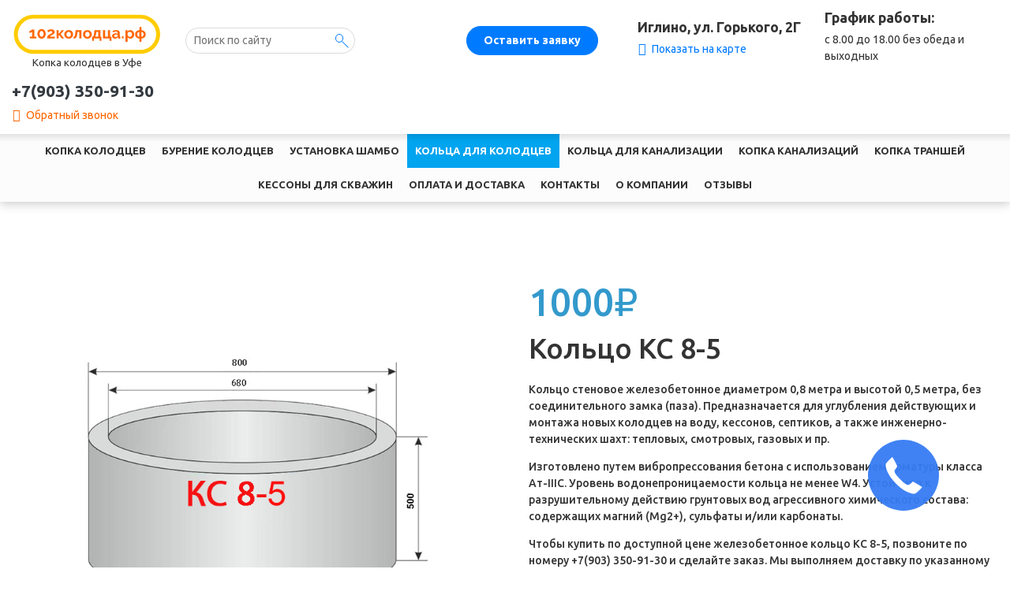

--- FILE ---
content_type: text/html; charset=UTF-8
request_url: https://xn--102-8cdt9ahxb5f.xn--p1ai/kolcza-kolodczev/kolco-kc-8-5
body_size: 9728
content:
<!DOCTYPE html>
<html lang="en">
	<head>
		<meta name="viewport" content="width=device-width, initial-scale=1.0, user-scalable=yes">
		<meta charset="utf-8" />
		<meta name="robots" content="index, follow" />
		<meta http-equiv="cache-control" content="no-cache" />
		<meta name="keywords" content=""/>
		<meta name="yandex-verification" content="6f8797b0ce9aa25f" />
		<meta name="description" content="Купить Кольцо КС 8-5 по выгодной цене - всего 1000 рублей! Доставляем по Уфе, Иглино и близлежащим районам. Для консультации звоните по номеру: +7(903) 350-91-30" />
        <link rel="preconnect" href="https://fonts.gstatic.com" crossorigin>

		<base href="/" />

		<link rel="shortcut icon" href="assets/favicon/favicon.ico" type="image/x-icon" />
		<link rel="apple-touch-icon" sizes="57x57" href="assets/favicon/apple-icon-57x57.png">
		<link rel="apple-touch-icon" sizes="60x60" href="assets/favicon/apple-icon-60x60.png">
		<link rel="apple-touch-icon" sizes="72x72" href="assets/favicon/apple-icon-72x72.png">
		<link rel="apple-touch-icon" sizes="76x76" href="assets/favicon/apple-icon-76x76.png">
		<link rel="apple-touch-icon" sizes="114x114" href="assets/favicon/apple-icon-114x114.png">
		<link rel="apple-touch-icon" sizes="120x120" href="assets/favicon/apple-icon-120x120.png">
		<link rel="apple-touch-icon" sizes="144x144" href="assets/favicon/apple-icon-144x144.png">
		<link rel="apple-touch-icon" sizes="152x152" href="assets/favicon/apple-icon-152x152.png">
		<link rel="apple-touch-icon" sizes="180x180" href="assets/favicon/apple-icon-180x180.png">
		<link rel="icon" type="image/png" sizes="192x192"  href="assets/favicon/android-icon-192x192.png">
		<link rel="icon" type="image/png" sizes="32x32" href="assets/favicon/favicon-32x32.png">
		<link rel="icon" type="image/png" sizes="96x96" href="assets/favicon/favicon-96x96.png">
		<link rel="icon" type="image/png" sizes="16x16" href="assets/favicon/favicon-16x16.png">
		<link rel="manifest" href="assets/favicon/manifest.json">
		<meta name="msapplication-TileColor" content="#ffffff">
		<meta name="msapplication-TileImage" content="assets/favicon/ms-icon-144x144.png">
		<meta name="theme-color" content="#ffffff">

		<link href="assets/css/bootstrap.css" rel="stylesheet" />
		<link href="assets/css/font-awesome.min.css" rel="stylesheet" />
		<link href="assets/css/main.css" rel="stylesheet" />
		<link href="assets/css/basic.css" rel="stylesheet" />
		<link href="assets/css/pretty-checkbox.min.css" rel="stylesheet" />
        <link href="assets/slick/slick.css" rel="stylesheet" />
		<link href="assets/css/magnific.css" rel="stylesheet" />	
		<link href="assets/css/jBox.css" rel="stylesheet" />
		<link href="assets/css/goods-style.css" rel="stylesheet" />
		<link href="assets/css/font-awesome.min.css" rel="stylesheet" />
		<link type="text/css" rel="stylesheet" href="unwebis/forms/respform.css" />
		<link href="assets/css/animate.css" rel="stylesheet" />
		<link href="assets/css/theme-skin-sky-blue.css" rel="stylesheet" />
		<!-- slick  -->
        <link rel="stylesheet" type="text/css" href="/assets/slick-1.8.1/slick/slick.css" />
        <link rel="stylesheet" type="text/css" href="/assets/slick-1.8.1/slick/slick-theme.css" />
        <!-- fancybox-->
        <link rel="stylesheet" href="https://cdn.jsdelivr.net/npm/@fancyapps/ui@4.0/dist/fancybox.css" />
        <!-- css-->
        <link href="/assets/css/about.css" type="text/css" rel="stylesheet">
        <link href="/assets/css/contacts.css" type="text/css" rel="stylesheet">

		<link  href="assets/css/revolution/settings.css" rel="stylesheet" type="text/css"/>
		<link  href="assets/css/revolution/layers.css" rel="stylesheet" type="text/css"/>
		<link  href="assets/css/revolution/navigation.css" rel="stylesheet" type="text/css"/>

		<!-- CSS | Preloader Styles -->
		<link href="assets/css/preloader.css" rel="stylesheet" type="text/css">

        <link href="https://fonts.googleapis.com/css2?family=Ubuntu:wght@300;400;500&display=swap" rel="stylesheet">
		<link href="https://fonts.googleapis.com/css?family=Ubuntu:400,700,700italic,400italic&subset=latin,cyrillic" rel="stylesheet" type="text/css" />

		<script type="text/javascript" src="assets/js/jquery-3.3.1.min.js"></script>

 		<!--<title></title>-->
 		<title>Кольцо КС 8-5 в Уфе</title>
 		<!--<link rel="canonical" href="https://xn--102-8cdt9ahxb5f.xn--p1ai/kolcza-kolodczev/kolco-kc-8-5" />-->
 		<link rel="canonical" href="https://xn--102-8cdt9ahxb5f.xn--p1ai/kolcza-kolodczev/kolco-kc-8-5" />

 		<!--[if IE 9]>
	      <link href="https://cdn.jsdelivr.net/gh/coliff/bootstrap-ie8/css/bootstrap-ie9.min.css" rel="stylesheet">
	    <![endif]-->
	    <!--[if lte IE 8]>
	      <link href="https://cdn.jsdelivr.net/gh/coliff/bootstrap-ie8/css/bootstrap-ie8.min.css" rel="stylesheet">
	      <script src="https://cdn.jsdelivr.net/g/html5shiv@3.7.3"></script>
	    <![endif]-->
	<link rel="stylesheet" href="/assets/components/quip/css/web.css" type="text/css" />
</head>
	<body>
        
        <header class="pt-2">
			<div class="container">
				<div class="row align-items-center">
				    <!-- Логотип -->
					<div class="col-auto text-left mb-2 mt-2">
						<a href="/"><img alt="Кольцо КС 8-5" src="assets/images/logo.svg" class="main-logo" /></a>
						<p class="textUnderLogotype">Копка колодцев в Уфе</p>
					</div>
					<!-- /Логотип -->
					<!-- Строка поиска -->
					<div class="col-auto text-right mb-2 mt-2">
                        <form class="simplesearch-search-form" action="poisk" method="get">
    <fieldset>
        <!--<label for="search">Поиск</label>-->

        <input type="text" name="search" id="search" value="" placeholder="Поиск по сайту" />
        <input type="hidden" name="id" value="88" />

        <!--<input type="submit" id="searchbutton" value="Поиск" />-->
        <button type="submit" id="searchbutton">
            <span class="lupa"></span>
        </button>
    </fieldset>
</form>
                    </div>
                    <!-- /Строка поиска -->
					<div class="col text-right d-lg-none d-block mb-2 mt-2">
						<span class="main-menu-btns" onclick="$('ul.main-menu').toggle();"><i class="fa fa-bars ml-2 mr-2"></i></span>
						<a href="tel:+79033509130"><span class="main-menu-btns text-primary"><i class="fa fa-phone  ml-2 mr-2"></i></span></a>
					</div>
					
					<div class="col text-right d-lg-block d-none mb-2 mt-2">
					    
						<button onclick="GoAnchor('.call-to-action')" class="btn pl-4 mr-20 pr-4 pt-2 pb-2 btn-primary rounded"><strong>Оставить заявку</strong></button>
					</div>
					<div class="col-auto d-lg-block d-none mb-2 mt-2">
						<h5 class="mb-1"><strong>Иглино, 
ул. Горького, 2Г</strong></h5>
						<button onclick="GoAnchor('#mapwrapper');" class="btn pl-0 pt-0 text-primary background-none"><span class="font-16"><i class="fa mr-1 fa-map-marker"></i></span> Показать на карте</button>
					</div>
					<div class="col-auto d-lg-block d-none mb-2 mt-2">
					  <h5 style="margin-top:-10px;"><strong>График работы:</strong></h5>
					  с 8.00 до 18.00 без обеда и выходных
					</div>
					<div class="col-auto d-lg-block d-none mb-2 mt-2">
						<h4 class="mb-1"><strong><a class="text-dark" href="tel:+7(903) 350-91-30">+7(903) 350-91-30</a></strong></h4>
						<a  href="#callback-form" class="popup-link"><button class="btn pl-0 pt-0 text-orange background-none"><span class="font-16"><i class="fa fa-phone mr-1"></i></span> Обратный звонок</button></a>
					</div>
				</div>
			</div>
			<nav>
				<div class="container">
					<div class="row">
						<div class="col-12">
							<ul class="main-menu"><form class="simplesearch-search-form-mobile" action="poisk" method="get">
    <fieldset>

        <input type="text" name="search" id="search" value="" placeholder="Поиск по сайту" />
        <input type="hidden" name="id" value="88" />

        <button type="submit" id="searchbutton">
            <span class="lupa"></span>
        </button>
    </fieldset>
</form>
							    <li class="first"><a href="kopka-kolodczev" >Копка колодцев</a></li><li><a href="burenie-kolodczev" >Бурение колодцев</a></li><li><a href="shambo" >Установка шамбо</a></li><li class="active"><a href="kolcza-kolodczev/" >Кольца для колодцев</a></li><li><a href="betonnyie-kolcza-dlya-kanalizaczii/" >Кольца для канализации</a></li><li><a href="kopka-kanalizaczij" >Копка канализаций</a></li><li><a href="kopka-transhej" >Копка траншей</a></li><li><a href="kessonyi-dlya-skvazhin" >Кессоны для скважин</a></li><li><a href="oplata-i-dostavka" >Оплата и доставка</a></li><li><a href="kontakty" >Контакты</a></li><li><a href="o-kompanii" >О компании</a></li><li class="last"><a href="otzyvy" >Отзывы</a></li>
							</ul>
						</div>
					</div>
				</div>
			</nav>
		</header>

<div class="main_product-cont">
        <div class="container">
            <div class="product-card__grid display-grid product-card__body">
                <img src="кольца/Кольцо колодезное КС 8-5.jpg" class="product-card__img">
                <div class="product-card__about display-flex flex-dir-column">
                    <div class="product-card__info">
                        <p class="product-card__price blue-txt">
                            1000₽
                        </p>
                        <h1 class="product-card__title dark-grey-txt">
                            Кольцо КС 8-5
                        </h1>
                        <p class="product-card__text light-gray__txt">
                            <p>Кольцо стеновое железобетонное диаметром 0,8 метра и высотой 0,5 метра, без соединительного замка (паза). Предназначается для углубления действующих и монтажа новых колодцев на воду, кессонов, септиков, а также инженерно-технических шахт: тепловых, смотровых, газовых и пр.</p>
<p>Изготовлено путем вибропрессования бетона с использованием арматуры класса Ат-IIIС. Уровень водонепроницаемости кольца не менее W4. Устойчиво к разрушительному действию грунтовых вод агрессивного химического состава: содержащих магний (Мg2+), сульфаты и/или карбонаты.</p>
<p>Чтобы купить по доступной цене железобетонное кольцо КС 8-5, позвоните по номеру +7(903) 350-91-30 и сделайте заказ. Мы выполняем доставку по указанному адресу по Иглино, в Уфу и в близлежащие регионы. Возможен самовывоз.</p>
                        </p>
                    </div>
                    <div class="product-card__payment-methods">
                        <p class="payment-methods__title blue-txt">Способы оплаты</p>
                        <div class="payment-methods__ul">
                            <div class="payment-methods__item display-flex">
                                <div class="payment__check-icon"></div>
                                <p class="payment-methods__item-txt light-gray__txt">
                                    Наличными
                                </p>
                            </div>
                            <div class="payment-methods__item display-flex">
                                <div class="payment__check-icon"></div>
                                <p class="payment-methods__item-txt light-gray__txt">
                                    Картой
                                </p>
                            </div>
                            <div class="payment-methods__item display-flex">
                                <div class="payment__check-icon"></div>
                                <p class="payment-methods__item-txt light-gray__txt">
                                    Беспроцентная рассрочка
                                </p>
                            </div>
                        </div>
                        <a href="#order-item-form" class="popup-link" onclick="$('#order-item-input').val('Кольцо КС 8-5'); $('#order-title-input').text('Кольцо КС 8-5');"><button class="product-card__btn card__blue-btn">Оформить заказ</button></a>
                    </div>
                </div>
            </div>
            <div class="charact__grid display-grid">
                <div class="charact-block">
                    <div></div>
                    <h2 class="charact-block__title dark-grey-txt">Характеристики</h2>
                    <table class="charact-block__table">

                        <body>
                            <tr class="table__gray-tr display-flex charact-table__tr">
                                <td class="gray__td">Диаметр</td>
                                <td class="black__td">800 мм</td>
                            </tr>
                            <tr class="display-flex charact-table__tr">
                                <td class="gray__td">Внутренний диаметр</td>
                                <td class="black__td">680 мм</td>
                            </tr>
                            <tr class="table__gray-tr display-flex charact-table__tr">
                                <td class="gray__td">Высота</td>
                                <td class="black__td">500 мм</td>
                            </tr>
                            <tr class="display-flex charact-table__tr">
                                <td class="gray__td">Вес</td>
                                <td class="black__td">130 кг</td>
                            </tr>
                        </body>
                    </table>
                </div>
            </div>
        </div>
        <div class="container" style="border-top: 1px solid #eaeaea;">
        <div class="quip">
    <h3><!--Комментарии-->Отзывы (0)</h3>
	
    <div id="quip-topofcomments-qcom"></div>

    

    
</div>
        <br />
        
<span class="quip-success" id="quip-success-qcom"></span>
<h3 style="margin-top:30px;">Добавить отзыв</h3>
<form id="quip-add-comment-qcom" action="kolcza-kolodczev/kolco-kc-8-5#quip-comment-preview-box-qcom" method="post">
<div class="quip-comment quip-add-comment">
    <input type="hidden" name="nospam" value="" />
    <input type="hidden" name="thread" value="blogpost51" />
    <input type="hidden" name="parent" value="0" />
    <input type="hidden" name="auth_nonce" value="" />
    <input type="hidden" name="preview_mode" value="" />

     <div class="quip-fld" style="margin-bottom:10px;">
        <label for="quip-comment-name-qcom" style="padding:10px 0;">Имя:<span class="quip-error"></span></label>
        <input type="text" class="form-control form-control-lg" name="name" id="quip-comment-name-qcom" value="" />
        <br />
    </div>
    
    <div class="quip-fld" style="margin-bottom:10px;line-height:1.5;">
        <label for="quip-comment-email-qcom" style="padding:10px 0;">Электронная почта:<span class="quip-error"></span></label>
        <input type="text" class="form-control form-control-lg" name="email" id="quip-comment-email-qcom" value="" />
        <br />
    </div>
<!--
    <div class="quip-fld">
        <label for="quip-comment-website-qcom">Вебсайт:<span class="quip-error"></span></label>
        <input type="text" name="website" id="quip-comment-website-qcom" value="" />
        <br />
    </div>

    <div class="quip-fld">
        
        <label for="quip-comment-notify-qcom">Уведомлять о новых ответах:<span class="quip-error"></span></label>
        <input type="checkbox" value="1" name="notify" id="quip-comment-notify-qcom"  />
        
        <br />
    </div>
-->
    <div class="quip-fld recaptcha">
    
    <span class="quip-error"></span>
    </div>
    
    
    <p><span class="quip-allowed-tags">Разрешённые теги: &lt;b&gt;&lt;i&gt;&lt;br&gt;</span>Добавить новый комментарий:<span class="quip-error"></span></p>
    <textarea name="comment" class="form-control" id="quip-comment-box-qcom" rows="5"></textarea>
    
    <!--<button type="submit" name="quip-preview" value="1">Просмотр</button>-->
    <button type="submit" name="quip-post" value="1" class="btn btn-primary mb-2" style="margin-top:10px;background-color:#3399CC;"><!--Post-->Оставить отзыв</button>
    
    <br class="clear" />
</div>
</form>
        </div>
    </div>
    <script type="application/ld+json">
{
  "@context": "https://schema.org",
  "@type": "Product",
  "description": "Кольцо стеновое железобетонное диаметром 0,8 метра и высотой 0,5 метра, без соединительного замка (паза). Предназначается для углубления действующих и монтажа новых колодцев на воду, кессонов",
  "name": "Кольцо КС 8-5",
  "image": "https://xn--102-8cdt9ahxb5f.xn--p1aiкольца/Кольцо колодезное КС 8-5.jpg",
  "offers": {
    "@type": "Offer",
    "availability": "https://schema.org/InStock",
    "price": "1000",
    "priceCurrency": "RUB"
  }
}
</script>
	    <footer class="pt-5 pb-5">
	    	<div class="container">
	    		<div class="row ">
	    			<div class="col-sm-7">
	    				<div class="row">
	    					<div class="col-sm-4 mb-3 text-lg-left text-center">
	    						<img alt="Кольцо КС 8-5" src="assets/images/logo.svg" class="footer-logo" width="80%" />
	    					</div>
	    					<div class="col-sm-4 mb-3 text-lg-left text-center">
	    					    <div><a style="color: white;" href="/politika-konfidenczialnosti">Политика конфиденциальности</a></div>
			    				&copy; 2023, <span class="text-uppercase">102колодца.рф</span><br>Все права защищены
			    			</div>
			    			<div class="col-sm-4 mb-3 text-lg-left text-center">
			    				<!--Профессиональная копка колодцев для дач и частных домов в Уфе. Рытье колодца выполняем под ключ.-->
			    				Полное юридическое наименование: ИП Каримов Артур Мидхатович<br>
			    				Юридический адрес: 450069, Республика Башкортостан, Уфимский р-н, д. Грибовка, ул. Мира д.1А<br>
			    				Фактический адрес: 452410, Россия, Республика Башкортостан, с. Иглино, ул. Горького д. 2Г/2<br>
			    				ИНН: 024505766703
			    			</div>
	    				</div>

	    			</div>
	    			<div class="col-sm-5">
	    				<div class="row">
		    				<div class="col-sm-5 mb-3 text-lg-left text-center">
		    					<strong>Контактная информация</strong><br>
		    					<div class="mt-2">Иглино, 
ул. Горького, 2Г<br>
			    				<a href="tel:+7(903) 350-91-30" class="footer-tel"><strong>+7(903) 350-91-30</strong></a><br><br>
			    				
                                  <a href="https://wa.me/79371674444" target="_blank" style="display:inline-block;"><div class="whatsapp-icon"></div></a>
                                  <a href="https://www.youtube.com/channel/UCGkiWjQHkbE0295ZMQB1x_w/featured" target="_blank" style="display:inline-block;"><div class="youtube-icon"></div></a>
                                
			    				</div>
	    					</div>
	    					<div class="col-sm-7 mb-3 text-lg-left text-center">
			    				<strong>Обратный звонок</strong><br>
			    				<form class="respFrm" respfrmtitle="Заказ обратного звонка" method="POST" >
			    				    <div class="input-group mb-3 mt-2">
    									<input type="text" class="form-control phoneNum" required placeholder="Номер телефона" aria-label="Номер телефона" aria-describedby="callbackFooter">
    									<div class="input-group-append">
    										<button class="btn btn-warning text-white" type="submit" id="callbackFooter"><i class="fa  fa-arrow-right"></i></button>
    									</div>
							    	</div>
								</form>
			    			</div>
			    		</div>
	    			</div>
	    		</div>
	    	</div>
	    </footer>
	    
	    <div hidden>
	        
	        <div class="white-popup" id="callback-form">
	            <h2>Заказать обратный звонок</h2>
	            <p>Оставьте свой номер телефона и наш менеджер свяжется с Вами в самое ближайшее время</p>
	            
	            <form class="respFrm" respfrmtitle="Заказ обратного звонка" method="POST">
	                <input class="form-control form-control-lg mb-3 phoneNum" required placeholder="Номер телефона"  />

	                <button type="submit" class="btn btn-lg rounded w-100 pl-3 pr-3 btn-primary">Заказать</button>
	            </form>
	            
	        </div>
	        
	        <div class="white-popup" id="order-item-form">
	            <h2>Заказать продукцию</h2>
	            <p class="mb-2">Оставьте свой номер телефона и наш менеджер свяжется с Вами в самое ближайшее время</p>
	            <small>Выбранный товар:</small>
	            <h4 id="order-title-input" class="mb-20"></h4>
	            <form class="respFrm" respfrmtitle="Заказ товара с сайта" method="POST">
	                <small>Количество:</small>
	                <div class="input-group mb-3">
                        <div class="input-group-prepend">
                            <span class="input-group-text" id="order-count-minus"><i class="fa fa-minus"></i></span>
                        </div>
                        <input type="text" id="order-count-input" value="1" class="form-control form-control-lg" placeholder="Количество"/>
                        <div class="input-group-append">
                            <span class="input-group-text" id="order-count-plus"><i class="fa fa-plus"></i></span>
                        </div>
                    </div>
	                <input class="form-control form-control-lg mb-3 phoneNum" required placeholder="Номер телефона"  />
	                <input class="form-control form-control-lg mb-3" type="hidden" placeholder="Товар" id="order-item-input"  />
                    
	                <button type="submit" class="btn btn-lg rounded w-100 pl-3 pr-3 btn-primary">Заказать</button>
	            </form>
	            
	        </div>
	        
        </div>


		<script type="text/javascript" src="assets/js/bootstrap.min.js"></script>
		<script type="text/javascript" src="assets/js/inputmask.js"></script>
		<script type="text/javascript" src="assets/slick/slick.js"></script>
		<script type="text/javascript" src="assets/js/magnific.js"></script>
		<script type="text/javascript" src="assets/js/jBox.min.js"></script>
		<script src="https://api-maps.yandex.ru/2.1/?lang=ru_RU" type="text/javascript"></script>
		<script type="text/javascript" src="assets/js/wow.js"></script>
		<script type="text/javascript" src="assets/js/main.js"></script>
		<script type="text/javascript" src="assets/js/popper.min.js"></script>
		
		<script src="unwebis/forms/respform.js" type="text/javascript"></script>
        
        <script type="text/javascript" src="assets/fresco/js/fresco/fresco.js"></script>
        <link rel="stylesheet" type="text/css" href="assets/fresco/css/fresco/fresco.css"/>

        <script src="assets/js/revolution/jquery.themepunch.tools.min.js"></script>
        <script src="assets/js/revolution/jquery.themepunch.revolution.min.js"></script>

        <!--script type="text/javascript" src="assets/js/revolution/revolution.extension.actions.min.js"></script>
        <script type="text/javascript" src="assets/js/revolution/revolution.extension.actions.min.js"></script> 
		<script type="text/javascript" src="assets/js/revolution/revolution.extension.carousel.min.js"></script> 
		<script type="text/javascript" src="assets/js/revolution/revolution.extension.kenburn.min.js"></script> 
		<script type="text/javascript" src="assets/js/revolution/revolution.extension.layeranimation.min.js"></script> 
		<script type="text/javascript" src="assets/js/revolution/revolution.extension.migration.min.js"></script> 
		<script type="text/javascript" src="assets/js/revolution/revolution.extension.navigation.min.js"></script> 
		<script type="text/javascript" src="assets/js/revolution/revolution.extension.parallax.min.js"></script> 
		<script type="text/javascript" src="assets/js/revolution/revolution.extension.slideanims.min.js"></script> 
		<script type="text/javascript" src="assets/js/revolution/revolution.extension.video.min.js"></script-->

		<script type="text/javascript">function setREVStartSize(e){									
			try{ e.c=jQuery(e.c);var i=jQuery(window).width(),t=9999,r=0,n=0,l=0,f=0,s=0,h=0;
				if(e.responsiveLevels&&(jQuery.each(e.responsiveLevels,function(e,f){f>i&&(t=r=f,l=e),i>f&&f>r&&(r=f,n=e)}),t>r&&(l=n)),f=e.gridheight[l]||e.gridheight[0]||e.gridheight,s=e.gridwidth[l]||e.gridwidth[0]||e.gridwidth,h=i/s,h=h>1?1:h,f=Math.round(h*f),"fullscreen"==e.sliderLayout){var u=(e.c.width(),jQuery(window).height());if(void 0!=e.fullScreenOffsetContainer){var c=e.fullScreenOffsetContainer.split(",");if (c) jQuery.each(c,function(e,i){u=jQuery(i).length>0?u-jQuery(i).outerHeight(!0):u}),e.fullScreenOffset.split("%").length>1&&void 0!=e.fullScreenOffset&&e.fullScreenOffset.length>0?u-=jQuery(window).height()*parseInt(e.fullScreenOffset,0)/100:void 0!=e.fullScreenOffset&&e.fullScreenOffset.length>0&&(u-=parseInt(e.fullScreenOffset,0))}f=u}else void 0!=e.minHeight&&f<e.minHeight&&(f=e.minHeight);e.c.closest(".rev_slider_wrapper").css({height:f})					
			}catch(d){console.log("Failure at Presize of Slider:"+d)}						
		};</script>


        <script type="text/javascript">
            
            var calc_config = {
                hand: 4500,
                auto: 5000,
                step: 0.4,
                stepcoast: 50,
                cap:1500
            };
            
        	$(document).ready(function(){
        	    if($('#calc-depth-input').length>0){
            	    setInputFilter(document.getElementById("calc-depth-input"), function(value) {
                      return /^\d*\.?\d*$/.test(value);
                    });
        	    }
                
                
                $('#calc-depth-input').keyup(function(){
                    $('#calc-main-cost').text(main_calculete());
                });
                
                $('.pretty').click(function(){
                    $('#calc-main-cost').text(main_calculete());
                });
                
        	    $('#order-count-minus').click(function(){
        	       if($('#order-count-input').val()==''){
        	           $('#order-count-input').val(1);
        	       }
        	       val = parseFloat($('#order-count-input').val());
        	       if(val>1){
        	           $('#order-count-input').val(parseFloat($('#order-count-input').val())-1); 
        	       }else{
        	           $('#order-count-input').val(1); 
        	       }
        	    });
        	    
        	    $('#order-count-plus').click(function(){
        	       if($('#order-count-input').val()==''){
        	           $('#order-count-input').val(0);
        	       }
        	       val = parseFloat($('#order-count-input').val());
        	       $('#order-count-input').val(parseFloat($('#order-count-input').val())+1); 
        	    });
        	    
        		var wow = new WOW({
                	mobile: false
            	});
            	wow.init();

            	$('.phoneNum').inputmask('+7(999)999-99-99');

            	$('.confident').magnificPopup({
                  type: 'ajax'
                });

                $('#disable-preloader').click(function(){
		            var $preloader = $('#preloader');
		            $preloader.children('#disable-preloader').on('click', function(e) {
		                $preloader.fadeOut();
		                return false;
		            });
		        });

            	if($(document).scrollTop()>47){
            		$('nav').addClass('sticky');
            		$('.top-line').addClass('sticky');
            	}
            	$(document).scroll(function(){
            		if($(document).scrollTop()>47){
            			$('nav').addClass('sticky');
            			$('.top-line').addClass('sticky');
            		}else{
            			$('nav').removeClass('sticky');
            			$('.top-line').removeClass('sticky');
            		}
            	});


            	ymaps.ready(function () {

            		if($('#mapwrapper').length>0){

            			myMap = new ymaps.Map('mapCanvas', {
	    					center: [ 54.817516,56.376009 ], //[ 54.817516, 56.376009 ],
	    					zoom: 15
	    				});

						myPlacemark = new ymaps.Placemark([ 54.817516,56.373009 ], {
							hintContent: '102колодца.рф',
							balloonContent: '<img src="assets/images/logo.svg" width="150"><br><b>«102колодца.рф»</b><br>Иглино, ул. Горького, 2Г<br>+7(999)888-77-66'
						});
	    		    	myMap.geoObjects.add(myPlacemark);

            		}

	    		});

        	});

       	$(document).ready(function(){
       	    
       	    $('.popup-link').magnificPopup({
				    type:'inline'
				});
       	    
       	    $('#works-mixed-galery .col-sm-4:gt(5)').hide();
       	    
       	    $('#works-mixed-galery-button').click(function(){
       	        $('#works-mixed-galery .col-sm-4').show();
       	        $(this).hide();
       	    });

       		$('.yt-link').magnificPopup({
       			type:'iframe',
       			gallery:true
       		});

       		$('.image-link').magnificPopup({
       			type:'image',
       			gallery:true
       		});

       		$('#works-mixed-galery').magnificPopup({
 				delegate: 'a',
       			gallery: {
					enabled: true,
					navigateByImgClick: true,
					preload: [0,1] // Will preload 0 - before current, and 1 after the current image
				}
       		});

       		$('.video-fb-list').slick({
			  centerPadding: '0px',
			  slidesToShow: 3,
			  dots: true,
			  prevArrow: '<button type="button" class="slick-prev text-white pt-2 pb-2 btn btn-warning rounded"><i class="fa fa-arrow-left"></i></button>',
			  nextArrow: '<button type="button" class="slick-next text-white pt-2 pb-2 btn btn-warning rounded"><i class="fa fa-arrow-right"></i></button>',
			  autoplay: true,
			  centerMode: true,
			  responsive: [
			    {
			      breakpoint: 768,
			      settings: {
			        arrows: false,
			        centerMode: true,
			        centerPadding: '0px',
			        slidesToShow: 3
			      }
			    },
			    {
			      breakpoint: 480,
			      settings: {
			        arrows: false,
			        centerMode: true,
			        centerPadding: '0px',
			        slidesToShow: 1
			      }
			    }
			  ]
			});

       		var htmlDiv = document.getElementById("rs-plugin-settings-inline-css"); var htmlDivCss="";
				if(htmlDiv) {
					htmlDiv.innerHTML = htmlDiv.innerHTML + htmlDivCss;
				}else{
					var htmlDiv = document.createElement("div");
					htmlDiv.innerHTML = "<style>" + htmlDivCss + "</style>";
					document.getElementsByTagName("head")[0].appendChild(htmlDiv.childNodes[0]);
				}

			if (setREVStartSize!==undefined) setREVStartSize(
				{c: '#index-bnr', gridwidth: [1240], gridheight: [550], sliderLayout: 'fullwidth'});
						
			var revapi1,
				tpj;	
			(function() {			
				if (!/loaded|interactive|complete/.test(document.readyState)) document.addEventListener("DOMContentLoaded",onLoad); else onLoad();	
				function onLoad() {				
					if (tpj===undefined) { tpj = jQuery; if("off" == "on") tpj.noConflict();}
				if(tpj("#index-bnr").revolution == undefined){
					revslider_showDoubleJqueryError("#index-bnr");
				}else{
					revapi1 = tpj("#index-bnr").show().revolution({
						sliderType:"hero",
						jsFileLocation:"assets/js/revolution/",
						sliderLayout:"fullwidth",
						dottedOverlay:"none",
						delay:9000,
						visibilityLevels:[1240,1024,778,480],
						gridwidth:1240,
						gridheight:550,
						lazyType:"none",
						shadow:0,
						spinner:"spinner3",
						autoHeight:"off",
						disableProgressBar:"on",
						hideThumbsOnMobile:"off",
						hideSliderAtLimit:0,
						hideCaptionAtLimit:0,
						hideAllCaptionAtLilmit:0,
						debugMode:false,
						fallbacks: {
							simplifyAll:"off",
							disableFocusListener:false,
						}
					});
				}; /* END OF revapi call */
				
			 }; /* END OF ON LOAD FUNCTION */
			}()); /* END OF WRAPPING FUNCTION */
							

			});
		</script>
        
        <!-- BEGIN JIVOSITE CODE {literal} -->
<script type='text/javascript' defer>
(function(){ var widget_id = 'I7VxyWNqTk';var d=document;var w=window;function l(){
  var s = document.createElement('script'); s.type = 'text/javascript'; s.async = true;
  s.src = '//code.jivosite.com/script/widget/'+widget_id
    ; var ss = document.getElementsByTagName('script')[0]; ss.parentNode.insertBefore(s, ss);}
  if(d.readyState=='complete'){l();}else{if(w.attachEvent){w.attachEvent('onload',l);}
  else{w.addEventListener('load',l,false);}}})();
</script>
<!-- {/literal} END JIVOSITE CODE -->



<!-- Yandex.Metrika counter -->
<script type="text/javascript" >
   (function(m,e,t,r,i,k,a){m[i]=m[i]||function(){(m[i].a=m[i].a||[]).push(arguments)};
   m[i].l=1*new Date();
   for (var j = 0; j < document.scripts.length; j++) {if (document.scripts[j].src === r) { return; }}
   k=e.createElement(t),a=e.getElementsByTagName(t)[0],k.async=1,k.src=r,a.parentNode.insertBefore(k,a)})
   (window, document, "script", "https://mc.yandex.ru/metrika/tag.js", "ym");

   ym(53086375, "init", {
        clickmap:true,
        trackLinks:true,
        accurateTrackBounce:true,
        webvisor:true
   });
</script>
<noscript><div><img src="https://mc.yandex.ru/watch/53086375" style="position:absolute; left:-9999px;" alt="" /></div></noscript>
<!-- /Yandex.Metrika counter -->

        <link rel="stylesheet" href="https://cdn.envybox.io/widget/cbk.css">
        <script type="text/javascript" src="https://cdn.envybox.io/widget/cbk.js?wcb_code=a69d546989716ddaabaf1b9a3585715c" charset="UTF-8" async></script>
        <script type="application/ld+json">
        {
            "@context": "http://schema.org/",
            "@type": "Organization",
            "name": "ИП Каримов Артур Мидхатович",
            "logo": "https://xn--102-8cdt9ahxb5f.xn--p1ai/assets/images/logo.svg",
            "url": "https://xn--102-8cdt9ahxb5f.xn--p1ai",
            "address": {
                "@type": "PostalAddress",
                "streetAddress": "ул. Мира д.1А",
                "addressLocality": "д. Грибовка",
                "addressRegion": "респ. Башкортостан",
                "postalCode": "450069",
                "addressCountry": "Russian Federation"
            },
            "telephone": [
                "+7 (903) 350-91-30",
                "+7 (937) 167-44-44"
            ],
            "email": "kolodca102@yandex.ru"
        }
        </script>
	</body>
</html>

--- FILE ---
content_type: text/css
request_url: https://xn--102-8cdt9ahxb5f.xn--p1ai/assets/css/main.css
body_size: 6533
content:
::-webkit-scrollbar {
  width: 6px;
  height:6px;
  opacity:0.5;
}

::-webkit-scrollbar-track {
  -webkit-box-shadow: inset 0 0 6px rgba(0,0,0,0.3); 
  border-radius: 3px;
}

::-webkit-scrollbar-thumb {
  border-radius: 3px;
  -webkit-box-shadow: inset 0 0 6px rgba(0,0,0,0.5); 

}
input, select, textarea, button
{
  font-family: 'Ubuntu', verdana, tahoma, arial;
  outline:none;
  -webkit-appearance:none;
  box-sizing: border-box;
    -moz-box-sizing: border-box;
    -webkit-box-sizing: border-box;
}
div, section, nav, header, footer, li, ul, article, blockquote
{
  box-sizing: border-box;
    -moz-box-sizing: border-box;
    -webkit-box-sizing: border-box;
}

body, html
{
	background:#ffffff;
	padding:0px;
	margin:0px;
	font-family: 'Ubuntu', verdana, tahoma, arial;
	color:#333333;
	box-sizing: border-box;
    -moz-box-sizing: border-box;
    -webkit-box-sizing: border-box;
  font-size:14px;
}
a
{
	color:#333333;
}
a:hover
{
	color:#0b8cc6;
}
section.top-line{
  background:#343333;
  color:#ffffff;
  font-size:13px;
}
header .main-logo{
  width:190px;
}
.textUnderLogotype {
    margin:-7px 0 0 0;
    padding:0;
    text-align:center;
    font-size:10pt;
}
.rounded{
  border-radius:80px!important;
}

header{
  box-shadow: 0px 3px 12px rgba(0,0,0,0.2);
}
h2.underlined, h1.underlined{
  position:relative;
}
h2.underlined:after, h1.underlined:after{
  height:4px;
  width:120px;
  background:#3399cc;
  content:'';
  position:absolute;
  left:0px;
  bottom:-15px;
}
h2.text-center.underlined:after{
  left:50%;
  margin-left:-60px;
}

.index-features{
  padding-left:90px;
  background-position:left top;
  background-size:80px 80px;
  min-height:80px;
  background-repeat:no-repeat;
}
.index-features h5{
  color:#3399cc;
  font-weight:bold;
}

.call-to-action{
  background:#00aeff;
}

.video-fb{
  background:#ffffff;
  padding:8px;
  box-shadow:0px 6px 10px rgba(0,0,0,0.2);
  position:relative;
  margin:20px 0px 20px 0px;
  transition: margin 0.3s ease-in-out, box-shadow 0.6s ease-in-out;
}
.video-fb img{
  height:200px;
  width:100%;
  filter: brightness(0.6);
  object-fit:cover;
  transition: filter 0.3s ease-in-out;
}
.video-fb:hover{
  margin:0px 0px 20px 0px;
  box-shadow:0px 15px 10px rgba(145,198,224,0.7);
}
.video-fb:hover img{
  filter: brightness(1);
}
.video-fb button{
  position:absolute;
  left:50%;
  top:50%;
  margin-left:-30px;
  margin-top:-20px;
}

.video-fb-list{
  position:relative;
}
.video-fb-list .slick-prev{
  position:absolute;
  left:-40px;
  top:50%;
  margin-top:-25px;
}
.video-fb-list .slick-next{
  position:absolute;
  right:-40px;
  top:50%;
  margin-top:-25px;
}

.slick-dots{
  width:100%;
  text-align:center;
}
.slick-dots li{
  display:inline-block;
  vertical-align:middle;
}
.slick-dots li button{
  font-size:0px;
  background:#ffffff;
  border:solid 2px #3399cc;
  border-radius:10px;
  height:15px;
  width:15px;
  padding:0px;
  cursor:pointer;
  margin:5px;
}
.slick-dots li.slick-active button{
  /*background:#3399cc;*/
}
#index-fb{
  background:#f7f7f7;
}
#index-fb.white{
  background:none;
}
#index-calc, #faq{
  background:#ffcc00 url('../images/yellow.jpg') center center no-repeat;
}
#index-calc .container{
  background:#ffffff;
  box-shadow:0px 10px 20px rgba(0,0,0,0.3);
  border-radius:3px;
}

input.blue-border{
  border:solid 2px #3399cc;
  padding:10px 25px;
}

.yellow-border{
  border:solid 3px #ffcc00;
  padding:10px 25px;
}

#index-calc-result{
  padding:30px;
  border-radius:3px;
  border:solid 3px #ffcc00;
}
.calc-price{
  color:#ff6600;
}

.work-index-block{
  background:#ffffff;
  padding:8px;
  box-shadow:0px 6px 10px rgba(0,0,0,0.2);
  position:relative;
  margin:20px 0px 20px 0px;
  transition: margin 0.3s ease-in-out, box-shadow 0.6s ease-in-out;
}
.work-index-block:hover{
  margin:0px 0px 40px 0px;
  box-shadow:0px 15px 10px rgba(145,198,224,0.7);
}
.work-index-block img{
  height:240px;
  width:100%;
  filter: brightness(0.6);
  object-fit:cover;
  transition: filter 0.3s ease-in-out;
}
.work-index-block button:not(.stat){
  position:absolute;
  left:50%;
  top:50%;
  margin-left:-30px;
  margin-top:-20px;
}
.work-index-block:hover img{
  filter: brightness(1);
}

.f7{
  background:#f7f7f7;
}

.service-block{
  height:200px;
  box-shadow:0px 6px 10px rgba(0,0,0,0.3);
  position:relative;
  margin:20px 0px 20px 0px;
  transition: margin 0.3s ease-in-out, box-shadow 0.6s ease-in-out;
}
.service-block:hover{
  margin:0px 0px 40px 0px;
  box-shadow:0px 15px 10px rgba(145,198,224,0.8);
}
.service-block img{
  width:100%;
  height:100%;
  object-fit:cover;
}
.service-block .serv-title{
  position:absolute;
  left:-20px;
  bottom:50px;
  background:#3399cc;
  color:#ffffff;
  font-weight:bold;
  padding:10px 25px;
  box-shadow: 0px 2px 5px rgba(0,0,0,0.4);
  font-size:18px;
}
.service-block .serv-title:after{
  width:20px;
  height:20px;
  position:absolute;
  left:0px;
  content:'';
  bottom:-20px;
  background:url('../images/corner.png');
  background-size:cover;
}

#mapCoverContent{
  background:#ffffff;
  position:absolute;
  left:50%;
  margin-left:0px;
  width:550px;
  top:40px;
  z-index:5;
  box-shadow: 0px 3px 12px rgba(0,0,0,0.3);
}
#mapCoverContent h2{
  color:#3399cc;
  font-size:30px;
  font-weight: bold;
  text-transform: uppercase;
}

.main-menu-btns{
  font-size:24px;
}

section.top-line .sn-icons{
  font-size:16px;
}
section.top-line .btn{
  padding:12px 22px;
  border-radius:0;
  font-weight:bold;
}
nav
{
  padding:0px 0px;
  background:#fcfcfc;
  text-align:center;
  width:100%;
  position:relative;
}
nav:after{
  content:'';
  background: -moz-linear-gradient(top, rgba(0,0,0,0.10) 0%, rgba(252,252,252,0) 100%); /* FF3.6-15 */
  background: -webkit-linear-gradient(top, rgba(0,0,0,0.10) 0%,rgba(252,252,252,0) 100%); /* Chrome10-25,Safari5.1-6 */
  background: linear-gradient(to bottom, rgba(0,0,0,0.10) 0%,rgba(252,252,252,0) 100%); /* W3C, IE10+, FF16+, Chrome26+, Opera12+, Safari7+ */
  filter: progid:DXImageTransform.Microsoft.gradient( startColorstr='#4a000000', endColorstr='#00fcfcfc',GradientType=0 ); /* IE6-9 */
  width:100%;
  height:10px;
  position:absolute;
  left:0px;
  top:0px;
}

nav .container{
  max-width:none!important;
}

nav ul.main-menu{
  padding:0px;
  margin:0px 0px;
}
nav ul.main-menu li{
  display:inline-block;
  text-transform: uppercase;
  font-weight:bold;
  font-size:13px;
  padding:12px 10px;
}
nav ul.main-menu li.active{
  background: rgb(0, 164, 239);
  border-radius:0px;
}
nav ul.main-menu li.active a{
  color:#ffffff;
  text-decoration: none;
}
nav.sticky{
  position:fixed;
  left:0px;
  top:0px;
  box-shadow: 0px 3px 12px rgba(0,0,0,0.2);
  z-index:25;
}
.top-line.sticky{
  margin-bottom:98px;
}

.call-to-action{
  background:#01b6ff;
  color:#ffffff;
  font-weight:bold;
}
.call-to-action h2{
  font-weight:bold;
  margin-bottom:10px;
}
.call-to-action a{
  color:#ffffff;
  text-decoration:none;
  transition: text-shadow 0.4s ease-in-out;
}
.call-to-action a:hover{
  text-shadow: 0px 2px 3px rgba(0,0,0,0.3);
}
.call-to-action p{
  margin-top:10px;
}

#usr_agree {
  position: absolute;
  z-index: -1;
  opacity: 0;
}
#usr_agree + label {
  display: inline-flex;
  align-items: center;
  user-select: none;
}
#usr_agree + label:before {
  content: '';
  display: inline-block;
  width: 15px;
  height: 15px;
  flex-shrink: 0;
  flex-grow: 0;
  border: 1px solid #dddddd;
  border-radius: 5px;
  margin-right: 0.5em;
  background-repeat: no-repeat;
  background-position: center center;
  background-size: 50% 50%;
  background-color:#ffffff;
}
#usr_agree:checked + label:before {
    content: "\2713";
    text-shadow: 1px 1px 1px rgba(0, 0, 0, .2);
    font-size: 15px;
    color: #01b6ff;
    text-align: center;
    line-height: 15px;
}
.respfrm_link {
    margin-left:3px;
    text-decoration:underline !important;
}

.work-index-block .price{
  display:inline-block;
  vertical-align:middle;
  padding:5px;
  font-weight:bold;
  font-size:28px;
}
.work-index-block .order{
  display:inline-block;
  vertical-align:middle;
  padding:5px;
  text-align: right;
}

footer{
  background:#232323;
  color:#ffffff;
  font-size:12px;
}
footer img.footer-logo{
  max-width:180px;
}
footer a.footer-tel{
  color:#ffffff;
  text-decoration: none;
  font-size:16px;
}
.footer-sn{
  font-size:18px!important;
}
footer .font-16{
  font-size:16px;
}
footer .form-control{
  border-radius:15px;
  padding-left:15px;
}
footer #callbackFooter{
  border-radius:0px 15px 15px 0px;
}

section.bc{
  background:#f7f7f7;
}
section.bc ul.breadcrumbs{
  margin:0px;
  padding:0px;
}
section.bc ul.breadcrumbs li{
  display:inline-block;
  vertical-align:middle;
  margin:5px;
}

section.bc ul.breadcrumbs li a{
  color:rgb(0, 164, 239);
}

ul.sub-menu{
  margin:0px;
  padding:0px;
}

ul.sub-menu li{
  padding:10px 12px;
  list-style: none;
  border-bottom:solid 1px #cacaca;
  transition: padding-left 0.3s ease-in-out;
}
ul.sub-menu li:hover{
  background:#f7f7f7;
  padding-left:20px;
}
ul.sub-menu li.active{
  background:rgb(0, 164, 239);
  border-radius:3px;
  padding-left:20px;
}
ul.sub-menu li.active a{
  color:#ffffff;
  text-decoration: none;
  font-weight:bold;
}

.pagination{
  align-items: center;
  justify-content: center;
}

.white-popup {
  position: relative;
  background:#ffffff;
  background-size: auto 10px;
  padding: 30px;
  color:#333333;
  width: auto;
  max-width: 1000px;
  margin: 20px auto;
  border-top:solid 3px #33b4ea;
}

#callback-form, #order-item-form{
    max-width:400px;
}

.news-block{
    border:solid 1px #cccccc;
    padding:10px;
    padding-bottom:25px;
    border-radius:3px;
    margin-bottom:-20px;
    margin-top:20px;
    transition: margin 0.3s ease-in-out;
    height:400px;
    overflow:hidden;
    position:relative;
}
.news-block:after{
    position:absolute;
    left:0px;
    content:'';
    bottom:0px;
    width:100%;
    height:65px;
    background: -moz-linear-gradient(top, rgba(255,255,255,0) 0%, rgba(255,255,255,1) 65%, rgba(255,255,255,1) 100%);
    background: -webkit-linear-gradient(top, rgba(255,255,255,0) 0%,rgba(255,255,255,1) 65%,rgba(255,255,255,1) 100%);
    background: linear-gradient(to bottom, rgba(255,255,255,0) 0%,rgba(255,255,255,1) 65%,rgba(255,255,255,1) 100%); 
    filter: progid:DXImageTransform.Microsoft.gradient( startColorstr='#00ffffff', endColorstr='#ffffff',GradientType=0 );
}
.news-block:hover{
    margin-bottom:0px;
    margin-top:0px;
    border:solid 1px #ffffff;
    box-shadow:0px 15px 20px rgba(51,102,253, 0.3);
}
.news-block .news-title{
    padding:0px 8px;
    margin-top:10px;
}
.news-block .news-date{
    font-size:11px;
    color:#666666;
    padding:0px 8px;
    margin-bottom:8px;
}
.news-block .news-title h3{
    font-weight:bold;
}
.news-block .news-introtext{
    padding:0px 8px;
}
.news-block img{
    width:100%;
    height:180px;
    object-fit:cover;
    filter: brightness(0.6);
    transition:filter 0.3s ease-in-out;
}

.news-block:hover img{
    filter: brightness(1);
}

.news-block-sm{
    border:solid 1px #cccccc;
    border-radius:3px;
    padding:5px;
    margin-top:20px;
    margin-bottom:-10px;
    transition: margin 0.3s ease-in-out;
}
.news-block-sm:hover{
    box-shadow:0px 8px 10px rgba(51,102,253, 0.3);
    margin-top:10px;
    margin-bottom:0px;
}
.news-block-sm img{
    width:100%;
    height:100px;
    filter: brightness(0.6);
    object-fit:cover;
    transition:filter 0.3s ease-in-out;
}
.news-block-sm:hover img{
    filter: brightness(1);
}

.pagination{
  align-items: center;
  justify-content: center;
}



/*Стили аккордеона начало*/


/* 
* Формируем базовый контейнер аккордеона 
*/
.accordion {
    width: 100%;
/*
ширина произвольная выбирается
*в зависимостиот места размещения 
*/
    max-width: 975px;
    min-height: 0;
    display: block;
/* относительное позиционирование */
    position: relative;
    margin: 0 auto;
    padding: 0;
    background-color: #fefffa;
    overflow: hidden;
    box-shadow: 0px 10px 20px rgba(0,0,0,0.3);
}
/* заголовки панелей аккордеона */
.accordion h2 {
    font-size: 20px;
    font-weight: 600;
    letter-spacing: 1px;
    display: block;
    margin: 0;
    padding: 20px 25px;
    cursor: pointer;
    color: #4f4f4f;
    border-top: 1px solid #ff9550;
    border-bottom: 1px solid #e13f08;
    -webkit-box-sizing: border-box;
    -moz-box-sizing: border-box;
    box-sizing: border-box;
   background: #ffcc00 url('../images/yellow.jpg') center center no-repeat;
}
/* заголовки панелей аккордеона при наведении
* в данном варианте не срабатывает
*/
/* .accordion h2:hover {
    display: block;
    background-color: #005049;
}
*/

/* Формируем блоки с содерханием */
.msg {
  position: relative;
  overflow: hidden;
  max-height: 800px;
  opacity: 1;
  transform: translate(0, 0);
}

/* оформляем параграфы */
.msg p {
    color: rgba(48, 69, 92, 0.8);
    font-size: 14px;
    line-height: 20px;
    letter-spacing: 1px;
    padding: 12px 20px;
}

/* Позаботимся о небольших экранах */
@media (max-width: 550px) {
  .accordion {
    box-sizing: border-box;
    transform: translate(0, 0);
    max-width: 100%;
    min-height: 100%;
    margin: 0;
    left: 0;
  }
} 

/* Формируем неупорядоченный список */
.accordion ul {
  list-style: none;
  perspective: 900;
  padding: 0;
  margin: 0;
}

/* Определяем и формируем отдельный элемент списка 
 * в который поместим скрытый флажек,
 * заголовок панелей и блок с содержанием
*/
.accordion ul li {
  position: relative;
  padding: 0;
  margin: 0;
}

/* устанавливаем время ожидания перед воспроизведением анимации 
 * на основе нумерации в дереве элементов
*/
.accordion ul li:nth-of-type(1) {
  animation-delay: 0.5s;
}
.accordion ul li:nth-of-type(2) {
  animation-delay: 0.75s;
}
.accordion ul li:nth-of-type(3) {
  animation-delay: 1s;
}
.accordion ul li:last-of-type {
  padding-bottom: 0;
}

/* Сформируем  указатель переключения состояния аккордеона */
.accordion ul li i {
  position: absolute;
  transform: translate(-6px, 0);
  margin-top: 16px;
/* расположим указатель на панели заголовка справа */
  right: 25px;
}

/* "Рисуем " сам указатель */
.accordion ul li i:before, .accordion ul li i:after {
  content: "";
  position: absolute;
  background-color: #4f4f4f;
  width: 3px;
  height: 9px;
}
/* Добавляем элемент трансформации указателя при переключении */
.accordion ul li i:before {
  transform: translate(-2px, 0) rotate(45deg);
}
.accordion ul li i:after {
  transform: translate(2px, 0) rotate(-45deg);
}

/* Делаем чекбокс скрытым*/
.accordion ul li input[type=checkbox] {
  position: absolute;
  cursor: pointer;
  width: 100%;
  height: 100%;
  margin: 0;
  padding: 0;
  opacity: 0;
}
/* Когда у флажка установлен checked  
 * блок с содержанием скрыт
*/
.accordion ul li input[type=checkbox]:checked ~ div.msg {
  margin-top: 0;
  max-height: 0;
  opacity: 0;
  transform: translate(0, 50%);
}
/* А указатель показывает вниз */
.accordion ul li input[type=checkbox]:checked ~ i:before {
  transform: translate(2px, 0) rotate(45deg);
}
.accordion ul li input[type=checkbox]:checked ~ i:after {
  transform: translate(-2px, 0) rotate(-45deg);
}
/*  Устанавливаем эффект перехода
 * между двумя состояниями указателя 
*/
div.msg, ul li i:before, ul li i:after {
    transition: all 0.5s ease-in-out;
}
/**
 * Изображения внутри аккордеона
 * ...сделаем их отзывчивыми
 */
.accordion .msg img {
    width: 100%;
    height: auto;
    -moz-box-shadow: 0 8px 17px 0 rgba(0,0,0,0.2),0 6px 20px 0 rgba(0,0,0,0.19);
    -webkit-box-shadow: 0 8px 17px 0 rgba(0,0,0,0.2),0 6px 20px 0 rgba(0,0,0,0.19);
    box-shadow: 0 8px 17px 0 rgba(0,0,0,0.2),0 6px 20px 0 rgba(0,0,0,0.19);
}

/* полноразмерная картинка */
.msg img .large-img {
    width: 100%;
    margin-bottom: 10px;
}
/* миниатюра слева */
 .msg img.img-left {
    width: 25%;
    float:left;
    margin:5px 15px 5px 0;
}
/* миниатюра справа */
.msg img.img-right {
    width: 25%;
    float:right;
    margin:5px 0 5px 15px;
}

/* Встраеваемое видео */
.video-responsive {
    margin: 20px;
    position: relative;
    padding-bottom: 56.25%;
    height: 0;
    overflow: hidden;
    -moz-box-shadow: 0 8px 17px 0 rgba(0,0,0,0.2),0 6px 20px 0 rgba(0,0,0,0.19);
    -webkit-box-shadow: 0 8px 17px 0 rgba(0,0,0,0.2),0 6px 20px 0 rgba(0,0,0,0.19);
    box-shadow: 0 8px 17px 0 rgba(0,0,0,0.2),0 6px 20px 0 rgba(0,0,0,0.19);
}
/* Предусмотри использование кода встраиваемого видео
 *через iframe, object или embed */
.video-responsive iframe,
.video-responsive object,
.video-responsive embed {
    position: absolute;
    top: 0;
    left: 0;
    width: 100%;
    height: 100%;
}



/*Стили аккордеона Конец*/

/* Стили страницы отзывов */
.reviews_wrapper {
    margin:30px auto;
    max-width:1440px;
    text-align:center;
}

/* Конец стили страницы отзывов */

@media (max-width: 575.98px) {

  #mapCoverContent{
    position:static;
    box-shadow: none;
    width:auto;
  }
  section.top-line .btn{
    padding:8px 11px;
    border-radius:0;
    font-weight:bold;
    font-size:12px;
  }
  .index-blue-icon{
    background:#00a4ef;
    text-align:center;
    padding:10px;
  }
  .index-blue-icon a{
    font-size:14px;
  }
  .index-order-bnr{
    height:160px;
  }

  .h1-content{
    font-size:24px;
  }

  .serv-block .btn-primary{
    border-radius:5px;
    padding:10px 22px;
    width:140px;
    margin-left:0px;
    background:#00a4ef;
    border:0px;
    box-shadow: 0px 2px 3px rgba(0,0,0,0.1);
    position:relative;
  }
  .serv-block .btn-primary:after{
    display:none;
  }
  
  .main-menu li{
    width:100%;
  }
  nav .main-menu{
    display:none;
  }
  header .main-logo{
    width:160px;
  }
}

@media (min-width: 576px) and (max-width: 758.98px) {

  #mapCoverContent{
    position:static;
    box-shadow: none;
    width:auto;
  }

  .main-menu li{
    width:100%;
  }

  nav .main-menu{
    display:none;
  }
  header .main-logo{
    width:160px;
  }
}

@media (min-width: 759px) and (max-width: 991.98px) {
  #mapCoverContent{
    position:static;
    box-shadow: none;
    width:auto;
  }
  .main-menu{
    display:none;
  }
  header .main-logo{
    width:160px;
  }
  section.top-line .btn{
    padding:8px 11px;
    border-radius:0;
    font-weight:bold;
    font-size:14px;
  }
}

@media (min-width: 992px) and (max-width: 1199.98px) {
  section.top-line .btn{
    padding:8px 15px;
    border-radius:0;
    font-weight:bold;
    font-size:14px;
  }
  nav ul.main-menu li{
    font-size:11px;
  }
  .container{
    max-width: none;
  }
  header .main-logo{
    width:160px;
  }
  .phone-number{
    font-size:16px;
    display:block;
  }
}

@media (min-width: 1200px) and (min-width: 1599.98px){
  .container{
    max-width: 1300;
  }
}

@media (min-width: 1600px){
  .container{
    max-width: 1400;
  }
}



.m-10 {margin: 10px !important}
.m-15 {margin: 15px !important}
.m-20 {margin: 20px !important}
.m-30 {margin: 30px !important}
.m-40 {margin: 40px !important}
.m-50 {margin: 50px !important}
.m-60 {margin: 60px !important}
.m-70 {margin: 70px !important}
.m-80 {margin: 80px !important}
.m-90 {margin: 90px !important}
.m-100 {margin: 100px !important}
.m-110 {margin: 110px !important}
.m-120 {margin: 120px !important}
.m-130 {margin: 130px !important}
.m-140 {margin: 140px !important}
.m-150 {margin: 150px !important}
.m-160 {margin: 160px !important}
.m-170 {margin: 170px !important}
.m-180 {margin: 180px !important}
.m-190 {margin: 190px !important}
.m-200 {margin: 200px !important}

/*
 * 1.2 -> Basic Padding
 * -----------------------------------------------
*/
.p-10 {padding: 10px !important}
.p-15 {padding: 15px !important}
.p-20 {padding: 20px !important}
.p-30 {padding: 30px !important}
.p-40 {padding: 40px !important}
.p-50 {padding: 50px !important}
.p-60 {padding: 60px !important}
.p-70 {padding: 70px !important}
.p-80 {padding: 80px !important}
.p-90 {padding: 90px !important}
.p-100 {padding: 100px !important}
.p-110 {padding: 110px !important}
.p-120 {padding: 120px !important}
.p-130 {padding: 130px !important}
.p-140 {padding: 140px !important}
.p-150 {padding: 150px !important}
.p-160 {padding: 160px !important}
.p-170 {padding: 170px !important}
.p-180 {padding: 180px !important}
.p-190 {padding: 190px !important}
.p-200 {padding: 200px !important}

/*
 * 1.3 -> Margin top
 * -----------------------------------------------
*/
.mt-10 {margin-top: 10px !important}
.mt-15 {margin-top: 15px !important}
.mt-20 {margin-top: 20px !important}
.mt-30 {margin-top: 30px !important}
.mt-40 {margin-top: 40px !important}
.mt-50 {margin-top: 50px !important}
.mt-60 {margin-top: 60px !important}
.mt-70 {margin-top: 70px !important}
.mt-80 {margin-top: 80px !important}
.mt-90 {margin-top: 90px !important}
.mt-100 {margin-top: 100px !important}
.mt-110 {margin-top: 110px !important}
.mt-120 {margin-top: 120px !important}
.mt-130 {margin-top: 130px !important}
.mt-140 {margin-top: 140px !important}
.mt-150 {margin-top: 150px !important}
.mt-160 {margin-top: 160px !important}
.mt-170 {margin-top: 170px !important}
.mt-180 {margin-top: 180px !important}
.mt-190 {margin-top: 190px !important}
.mt-200 {margin-top: 200px !important}

/*
 * 1.4 -> Margin right
 * -----------------------------------------------
*/
.mr-10 {margin-right: 10px !important}
.mr-15 {margin-right: 15px !important}
.mr-20 {margin-right: 20px !important}
.mr-30 {margin-right: 30px !important}
.mr-40 {margin-right: 40px !important}
.mr-50 {margin-right: 50px !important}
.mr-60 {margin-right: 60px !important}
.mr-70 {margin-right: 70px !important}
.mr-80 {margin-right: 80px !important}
.mr-90 {margin-right: 90px !important}
.mr-100 {margin-right: 100px !important}
.mr-110 {margin-right: 110px !important}
.mr-120 {margin-right: 120px !important}
.mr-130 {margin-right: 130px !important}
.mr-140 {margin-right: 140px !important}
.mr-150 {margin-right: 150px !important}
.mr-160 {margin-right: 160px !important}
.mr-170 {margin-right: 170px !important}
.mr-180 {margin-right: 180px !important}
.mr-190 {margin-right: 190px !important}
.mr-200 {margin-right: 200px !important}

/*
 * 1.5 -> Margin bottom
 * -----------------------------------------------
*/
.mb-10 {margin-bottom: 10px !important}
.mb-15 {margin-bottom: 15px !important}
.mb-20 {margin-bottom: 20px !important}
.mb-30 {margin-bottom: 30px !important}
.mb-40 {margin-bottom: 40px !important}
.mb-50 {margin-bottom: 50px !important}
.mb-60 {margin-bottom: 60px !important}
.mb-70 {margin-bottom: 70px !important}
.mb-80 {margin-bottom: 80px !important}
.mb-90 {margin-bottom: 90px !important}
.mb-100 {margin-bottom: 100px !important}
.mb-110 {margin-bottom: 110px !important}
.mb-120 {margin-bottom: 120px !important}
.mb-130 {margin-bottom: 130px !important}
.mb-140 {margin-bottom: 140px !important}
.mb-150 {margin-bottom: 150px !important}
.mb-160 {margin-bottom: 160px !important}
.mb-170 {margin-bottom: 170px !important}
.mb-180 {margin-bottom: 180px !important}
.mb-190 {margin-bottom: 190px !important}
.mb-200 {margin-bottom: 200px !important}

/*
 * 1.6 -> Margin left
 * -----------------------------------------------
*/
.ml-10 {margin-left: 10px !important}
.ml-15 {margin-left: 15px !important}
.ml-20 {margin-left: 20px !important}
.ml-30 {margin-left: 30px !important}
.ml-40 {margin-left: 40px !important}
.ml-50 {margin-left: 50px !important}
.ml-60 {margin-left: 60px !important}
.ml-70 {margin-left: 70px !important}
.ml-80 {margin-left: 80px !important}
.ml-90 {margin-left: 90px !important}
.ml-100 {margin-left: 100px !important}
.ml-110 {margin-left: 110px !important}
.ml-120 {margin-left: 120px !important}
.ml-130 {margin-left: 130px !important}
.ml-140 {margin-left: 140px !important}
.ml-150 {margin-left: 150px !important}
.ml-160 {margin-left: 160px !important}
.ml-170 {margin-left: 170px !important}
.ml-180 {margin-left: 180px !important}
.ml-190 {margin-left: 190px !important}
.ml-200 {margin-left: 200px !important}


.p-10 {padding: 10px !important}
.p-15 {padding: 15px !important}
.p-20 {padding: 20px !important}
.p-30 {padding: 30px !important}
.p-40 {padding: 40px !important}
.p-50 {padding: 50px !important}
.p-60 {padding: 60px !important}
.p-70 {padding: 70px !important}
.p-80 {padding: 80px !important}
.p-90 {padding: 90px !important}
.p-100 {padding: 100px !important}
.p-110 {padding: 110px !important}
.p-120 {padding: 120px !important}
.p-130 {padding: 130px !important}
.p-140 {padding: 140px !important}
.p-150 {padding: 150px !important}
.p-160 {padding: 160px !important}
.p-170 {padding: 170px !important}
.p-180 {padding: 180px !important}
.p-190 {padding: 190px !important}
.p-200 {padding: 200px !important}

.pt-10 {padding-top: 10px !important}
.pt-15 {padding-top: 15px !important}
.pt-20 {padding-top: 20px !important}
.pt-30 {padding-top: 30px !important}
.pt-40 {padding-top: 40px !important}
.pt-50 {padding-top: 50px !important}
.pt-60 {padding-top: 60px !important}
.pt-70 {padding-top: 70px !important}
.pt-80 {padding-top: 80px !important}
.pt-90 {padding-top: 90px !important}
.pt-100 {padding-top: 100px !important}
.pt-110 {padding-top: 110px !important}
.pt-120 {padding-top: 120px !important}
.pt-130 {padding-top: 130px !important}
.pt-140 {padding-top: 140px !important}
.pt-150 {padding-top: 150px !important}
.pt-160 {padding-top: 160px !important}
.pt-170 {padding-top: 170px !important}
.pt-180 {padding-top: 180px !important}
.pt-190 {padding-top: 190px !important}
.pt-200 {padding-top: 200px !important}

/*
 * 1.8 -> Padding right
 * -----------------------------------------------
*/
.pr-10 {padding-right: 10px !important}
.pr-15 {padding-right: 15px !important}
.pr-20 {padding-right: 20px !important}
.pr-30 {padding-right: 30px !important}
.pr-40 {padding-right: 40px !important}
.pr-50 {padding-right: 50px !important}
.pr-60 {padding-right: 60px !important}
.pr-70 {padding-right: 70px !important}
.pr-80 {padding-right: 80px !important}
.pr-90 {padding-right: 90px !important}
.pr-100 {padding-right: 100px !important}
.pr-110 {padding-right: 110px !important}
.pr-120 {padding-right: 120px !important}
.pr-130 {padding-right: 130px !important}
.pr-140 {padding-right: 140px !important}
.pr-150 {padding-right: 150px !important}
.pr-160 {padding-right: 160px !important}
.pr-170 {padding-right: 170px !important}
.pr-180 {padding-right: 180px !important}
.pr-190 {padding-right: 190px !important}
.pr-200 {padding-right: 200px !important}

/*
 * 1.9 -> Padding bottom
 * -----------------------------------------------
*/
.pb-10 {padding-bottom: 10px !important}
.pb-15 {padding-bottom: 15px !important}
.pb-20 {padding-bottom: 20px !important}
.pb-30 {padding-bottom: 30px !important}
.pb-40 {padding-bottom: 40px !important}
.pb-50 {padding-bottom: 50px !important}
.pb-60 {padding-bottom: 60px !important}
.pb-70 {padding-bottom: 70px !important}
.pb-80 {padding-bottom: 80px !important}
.pb-90 {padding-bottom: 90px !important}
.pb-100 {padding-bottom: 100px !important}
.pb-110 {padding-bottom: 110px !important}
.pb-120 {padding-bottom: 120px !important}
.pb-130 {padding-bottom: 130px !important}
.pb-140 {padding-bottom: 140px !important}
.pb-150 {padding-bottom: 150px !important}
.pb-160 {padding-bottom: 160px !important}
.pb-170 {padding-bottom: 170px !important}
.pb-180 {padding-bottom: 180px !important}
.pb-190 {padding-bottom: 190px !important}
.pb-200 {padding-bottom: 200px !important}

/*
 * 1.10 -> Padding left
 * -----------------------------------------------
*/
.pl-10 {padding-left: 10px !important}
.pl-15 {padding-left: 15px !important}
.pl-20 {padding-left: 20px !important}
.pl-30 {padding-left: 30px !important}
.pl-40 {padding-left: 40px !important}
.pl-50 {padding-left: 50px !important}
.pl-60 {padding-left: 60px !important}
.pl-70 {padding-left: 70px !important}
.pl-80 {padding-left: 80px !important}
.pl-90 {padding-left: 90px !important}
.pl-100 {padding-left: 100px !important}
.pl-110 {padding-left: 110px !important}
.pl-120 {padding-left: 120px !important}
.pl-130 {padding-left: 130px !important}
.pl-140 {padding-left: 140px !important}
.pl-150 {padding-left: 150px !important}
.pl-160 {padding-left: 160px !important}
.pl-170 {padding-left: 170px !important}
.pl-180 {padding-left: 180px !important}
.pl-190 {padding-left: 190px !important}
.pl-200 {padding-left: 200px !important}

@media (max-width: 768px) {
  #index-bnr_forcefullwidth .tp-revslider-mainul .tp-parallax-wrap #slide-1-layer-7 button {
    font-size: 12px !important;
    padding-left: 10px !important;
    padding-right: 10px !important;
    position: relative;
    left: 0px;
    min-width: 200px;
  }
}
@media (max-width: 620px) {
  #index-bnr_forcefullwidth .tp-revslider-mainul .tp-parallax-wrap #slide-1-layer-7 button {
    left: -20px;
  }
}
@media (max-width: 500px) {
  #index-bnr_forcefullwidth .tp-revslider-mainul .tp-parallax-wrap #slide-1-layer-7 button {
    left: -40px;
  }
}
/*

--- FILE ---
content_type: text/css
request_url: https://xn--102-8cdt9ahxb5f.xn--p1ai/assets/css/goods-style.css
body_size: 997
content:
*{
    margin: 0;
}
.main_product-cont .container {
    max-width: 1400px;
    margin: 0 auto;
    padding:100px 15px;
    /*padding-right: 15px;
    padding-left: 15px;*/
}

.main_product-cont{
    font-family: 'Ubuntu', sans-serif;
    font-weight: 500;
}
.display-grid{
    display: -ms-grid;
    display: grid;
}
.product-card__grid{
    -ms-grid-columns: 1fr 59px 1fr;
    grid-template-columns: 1fr 1fr;
    gap: 0 59px;
}
.product-card__body{
    margin: 0 0 60px 0;
}
.display-flex{
    display: -webkit-box;
    display: -ms-flexbox;
    display: flex;
}
.flex-dir-column{
    -webkit-box-orient: vertical;
    -webkit-box-direction: normal;
        -ms-flex-direction: column;
            flex-direction: column;
}
.product-card__info{
    border-bottom: 1px solid #EAEAEA;
    padding: 0 0 32px 0;
    margin: 0 0 33px 0;
}
.product-card__btn{
    padding: 22px 0;
    width: 100%;
    border-radius: 7px;
    border: none;
    outline: none;
    cursor: pointer;
    margin: 20px 0 0 0;
    font-size: 20px;
    line-height: 23px;
    text-transform: uppercase;
    letter-spacing: 0.03em;
}
.card__blue-btn{
    background: #3399CC;
    color: #F7F7F7;
}
.product-card__price{
    font-size: 48px;
    line-height: 55px;
    margin: 0 0 10px 0;
}
.blue-txt{
    color: #3399CC;
}
.product-card__title{
    font-size: 36px;
    line-height: 41px;
    margin: 0 0 22px 0;
}
.dark-grey-txt{
    color: #333333;
}
.product-card__text{
    font-weight: 400;
    font-size: 18px;
    line-height: 130%;
}
.light-gray__txt{
    color: #333333;
    opacity: 0.5;
}
.payment-methods__title{
    font-size: 30px;
    line-height: 34px;
    margin: 0 0 12px 0;
}
.payment-methods__item{
    margin: 0 0 15px 0;
}
.payment__check-icon {
    background-image: url(img/p-check-icon.png);
    background-repeat: no-repeat;
    width: 20px;
    height: 20px;
    margin: 0 10px 0 0;
    background-size: contain;
}
.payment-methods__item-txt{
    font-weight: 400;
    font-size: 18px;
    line-height: 21px;
}
.charact-block__title{
    font-size: 30px;
    line-height: 34px;
    margin: 0 0 25px 0;
}
.charact-block__table{
    font-size: 24px;
    line-height: 28px;
    width: 100%;
    border-collapse: collapse;
}
.gray__td{
    color: #000000;
    opacity: 0.5;
    font-weight: 400;
}
.black__td{
    color: #000000;
}
.table__gray-tr{
    background: #F7F7F7;
    border-bottom: 1px solid #E2E2E2;
}
.charact-block__table td{
    padding: 25px 0;
}
.charact__grid{
    -ms-grid-columns: 1.3fr 0 1fr;
    grid-template-columns: 1.3fr 1fr;
    gap:0;
}
.charact-table__tr{
    -webkit-box-pack: justify;
        -ms-flex-pack: justify;
            justify-content: space-between;
    padding: 0 40px;
}
@media (max-width: 1280px){
.product-card__img{
    max-width: 100%;
}
.charact__grid {
    -ms-grid-columns: 1fr 59px 1fr;
    grid-template-columns: 1fr 1fr;
    gap: 0 59px;
}
}
@media (max-width: 1024px){
.product-card__grid {
    -ms-grid-columns: 1fr;
    grid-template-columns: 1fr;
    gap: 25px 0;
}
.product-card__img {
    width: 100%;
}
.product-card__price {
    font-size: 36px;
    line-height: 41px;
}
.product-card__title {
    font-size: 28px;
    line-height: 32px;
    margin: 0 0 15px 0;
}
.product-card__info {
    border-bottom: none;
    padding: 0;
    margin: 0 0 40px 0;
}
.product-card__btn {
    margin: 15px 0 0 0;
}
.product-card__body {
    margin: 0 0 40px 0;
}
.charact-block__title {
    font-size: 28px;
    line-height: 32px;
    margin: 0 0 20px 0;
}
.charact__grid {
    -ms-grid-columns: 1fr;
    grid-template-columns: 1fr;
    gap: 0;
}
.charact-table__tr {
    padding: 0 30px;
}
}
@media (max-width: 540px){
.product-card__price {
    font-size: 28px;
    line-height: 32px;
}
.product-card__title {
    font-size: 20px;
    line-height: 23px;
    margin: 0 0 10px 0;
}
.product-card__text {
    font-size: 14px;
}
.product-card__info {
    margin: 0 0 25px 0;
}
.payment-methods__title {
    font-size: 20px;
    line-height: 23px;
}
.payment-methods__item-txt {
    font-size: 16px;
    line-height: 18px;
}
.product-card__btn {
    padding: 17px 0;
    font-size: 16px;
    line-height: 18px;
}
.product-card__body {
    margin: 0 0 25px 0;
}
.charact-block__title {
    font-size: 20px;
    line-height: 23px;
    margin: 0 0 10px 0;
}
.charact-block__table td {
    padding: 15px 0;
}
.charact-table__tr {
    padding: 0 22px;
}
.charact-block__table {
    font-size: 18px;
    line-height: 21px;
}
}

--- FILE ---
content_type: text/css
request_url: https://xn--102-8cdt9ahxb5f.xn--p1ai/unwebis/forms/respform.css
body_size: 223
content:
#RespHideDisplay
{
	display:none;
	height:100%;
	top:0px;
	left:0px;
	z-index:100;
	width:100%;
	position:fixed;
	background:#000000;
	opacity:0.5;
	cursor:pointer;
}
.RespFrmField
{
	display:none;
	min-height:20px;
	z-index:101;
}
#RespFrmSuccess
{
	width:200px;
	height:200px;
	position:fixed;
	left:50%;
	display:none;
	top:50%;
	margin-left:-120px;
	margin-top:-120px;
	background:#ffffff url('img/ok.gif') center center no-repeat;
	padding:20px;
	border-radius:20px;
	z-index:102;
}
#RespFrmError
{
	width:200px;
	height:200px;
	position:fixed;
	left:50%;
	display:none;
	top:50%;
	margin-left:-120px;
	margin-top:-120px;
	background:#ffffff url('img/error.gif') center center no-repeat;
	padding:20px;
	border-radius:20px;
	z-index:102;
}
#RespHiddenFields
{
	width:1px;
	height:1px;
	owerflow:hidden;
}

--- FILE ---
content_type: text/css
request_url: https://xn--102-8cdt9ahxb5f.xn--p1ai/assets/css/theme-skin-sky-blue.css
body_size: 2266
content:
/* --------------------------------------
@Author: ThemeMascot
@URL: http://themeforest.net/user/ThemeMascot

COLOR : Sky Blue
COLOR CODE: #00A4EF
----------------------------------------- */
/* text-theme-color */
.text-theme-colored {
  color: #00A4EF !important;
}
.widget .twitter-feed li::after {
  color: #00A4EF;
}
.product .price .amount {
  color: #00A4EF;
}
/* text-hover-theme-color */
.text-hover-theme-colored:hover {
  color: #00A4EF !important;
}
/* background-theme-color */
.bg-theme-colored {
  background-color: #00A4EF !important;
}
.bg-theme-colored-lighter2 {
  background-color: #00aefe !important;
}
.bg-theme-colored-lighter3 {
  background-color: #0ab2ff !important;
}
.bg-theme-colored-lighter4 {
  background-color: #14b5ff !important;
}
.bg-theme-colored-darker2 {
  background-color: #009ae0 !important;
}
.bg-theme-colored-darker3 {
  background-color: #0093d6 !important;
}
.bg-theme-colored-darker4 {
  background-color: #008ccb !important;
}
/* background-color-transparent */
.bg-theme-colored-transparent-9 {
  background-color: rgba(0, 164, 239, 0.9);
}
.bg-theme-colored-transparent-8 {
  background-color: rgba(0, 164, 239, 0.8);
}
.bg-theme-colored-transparent-7 {
  background-color: rgba(0, 164, 239, 0.7);
}
.bg-theme-colored-transparent-6 {
  background-color: rgba(0, 164, 239, 0.6);
}
.bg-theme-colored-transparent-5 {
  background-color: rgba(0, 164, 239, 0.5);
}
.bg-theme-colored-transparent-4 {
  background-color: rgba(0, 164, 239, 0.4);
}
.bg-theme-colored-transparent-3 {
  background-color: rgba(0, 164, 239, 0.3);
}
.bg-theme-colored-transparent-2 {
  background-color: rgba(0, 164, 239, 0.2);
}
.bg-theme-colored-transparent-1 {
  background-color: rgba(0, 164, 239, 0.1);
}
.bg-theme-colored-transparent,
.piechart-block {
  background-color: rgba(0, 164, 239, 0.75) !important;
}
/* bg-hover-theme-color */
.bg-hover-theme-colored:hover {
  background: #00A4EF !important;
  border-color: #00A4EF !important;
  color: #fff !important;
}
.bg-hover-theme-colored:hover h1,
.bg-hover-theme-colored:hover h2,
.bg-hover-theme-colored:hover h3,
.bg-hover-theme-colored:hover h4,
.bg-hover-theme-colored:hover h5,
.bg-hover-theme-colored:hover h6,
.bg-hover-theme-colored:hover p,
.bg-hover-theme-colored:hover a,
.bg-hover-theme-colored:hover i {
  color: #fff !important;
}
.portfolio-filter a.active,
.portfolio-filter a:hover {
  background: #00A4EF;
}
.pagination.theme-colored li.active a {
  background: #00A4EF;
  color: #fff !important;
}
.pagination.theme-colored > li > a,
.pagination.theme-colored > li > span {
  color: #00A4EF !important;
}
/* box-shadow */
.box-shadow,
.icon-box .icon.icon-border-effect::after {
  -webkit-box-shadow: #00A4EF;
  -moz-box-shadow: #00A4EF;
  box-shadow: 0 0 0 3px #00A4EF;
}
.outline-border,
.clients-logo img {
  outline: 2px solid;
  outline-offset: 5px;
}
.outline-border {
  outline-color: #00A4EF;
}
/* border-theme-color */
.border-theme-colored {
  border-color: #00A4EF !important;
}
.border-top-theme-colored {
  border-top: 1px solid #00A4EF !important;
}
.border-bottom-theme-colored {
  border-bottom: 1px solid #00A4EF !important;
}
.border-effect::after {
  border: 3px solid #abc502;
}
.border-theme-colored {
  border: 1px solid #00A4EF !important;
}
/* background-color-transparent */
.bg-theme-colored-transparent,
.post .entry-meta.meta-absolute,
.schedule-box .thumb .overlay,
.hvr-bounce-to-left::before,
.hvr-bounce-to-right::before {
  background-color: rgba(0, 164, 239, 0.8) !important;
}
/*
 * background: theme-color
 * -----------------------------------------------
*/
.sidebar-widget .tags a:hover,
.sidebar .tags a:hover,
.drop-caps .colored-square,
.horizontal-tab-centered .nav-pills > li > a:hover,
.nav-pills > li > a:hover,
.nav-pills > li.active > a,
.nav-pills > li.active > a:hover,
.nav-pills > li.active > a:focus,
.table.table-bordered.class-time td:hover,
.line-bottom::after,
.line-bottom-centered::after,
.line-top-right::after,
.icon-switcher {
  background: #00A4EF;
}
.stylish-header,
.stylish-header:before {
  background: rgba(0, 164, 239, 0.9);
}
.header-nav-floating .menuzord.green .menuzord-menu > li.active > a,
.header-nav-floating .menuzord.green .menuzord-menu > li:hover > a,
.header-nav-floating .menuzord.green .menuzord-menu ul.dropdown li:hover > a {
  background-color: #0081bc;
}
.service-icon-box a {
  background: rgba(0, 164, 239, 0.9);
}
.service-icon-box:hover a {
  background: rgba(0, 164, 239, 0.95);
}
.testimonial.style1 .comment {
  background: rgba(0, 164, 239, 0.85);
}
.tag-sale {
  background-color: #00A4EF;
}
.star-rating span::before {
  color: #00A4EF !important;
}
/*
 * text: theme-color
 * -----------------------------------------------
*/
.title,
ul.list li::before,
.post .entry-content .entry-title {
  color: #00A4EF;
}
/*
 * border: theme-color
 * -----------------------------------------------
*/
.clients-logo img {
  border: 1px solid #00A4EF;
}
.lll {
  border: #00A4EF;
}
.border-10px {
  border: 10px solid #00A4EF;
}
/* border-left-color */
blockquote {
  border-left: 3px solid #00A4EF;
}
/* border-top-color */
.stylish-header:after {
  -webkit-border-top: 80px solid #00abf9;
  -moz-border-top: 80px solid #00abf9;
  -ms-border-top: 80px solid #00abf9;
  -o-border-top: 80px solid #00abf9;
  border-top: 80px solid #00abf9;
}
/*
 * btn-default: theme-color
 * -----------------------------------------------
*/
.btn-default.btn-theme-colored {
  color: #00A4EF;
  background-color: #fff;
  border-color: #00A4EF;
  -webkit-transition: all 0.5s ease;
  -o-transition: all 0.5s ease;
  transition: all 0.5s ease;
}
.btn-default.btn-theme-colored:focus,
.btn-default.btn-theme-colored.focus {
  color: #00A4EF;
  background-color: #e6e6e6;
  border-color: #004d70;
}
.btn-default.btn-theme-colored:hover {
  color: #00A4EF;
  background-color: #e6e6e6;
  border-color: #007ab2;
}
.btn-default.btn-theme-colored:active,
.btn-default.btn-theme-colored.active,
.open > .dropdown-toggle.btn-default.btn-theme-colored {
  color: #00A4EF;
  background-color: #e6e6e6;
  border-color: #007ab2;
}
.btn-default.btn-theme-colored:active:hover,
.btn-default.btn-theme-colored.active:hover,
.open > .dropdown-toggle.btn-default.btn-theme-colored:hover,
.btn-default.btn-theme-colored:active:focus,
.btn-default.btn-theme-colored.active:focus,
.open > .dropdown-toggle.btn-default.btn-theme-colored:focus,
.btn-default.btn-theme-colored:active.focus,
.btn-default.btn-theme-colored.active.focus,
.open > .dropdown-toggle.btn-default.btn-theme-colored.focus {
  color: #00A4EF;
  background-color: #d4d4d4;
  border-color: #004d70;
}
.btn-default.btn-theme-colored:active,
.btn-default.btn-theme-colored.active,
.open > .dropdown-toggle.btn-default.btn-theme-colored {
  background-image: none;
}
.btn-default.btn-theme-colored.disabled:hover,
.btn-default.btn-theme-colored[disabled]:hover,
fieldset[disabled] .btn-default.btn-theme-colored:hover,
.btn-default.btn-theme-colored.disabled:focus,
.btn-default.btn-theme-colored[disabled]:focus,
fieldset[disabled] .btn-default.btn-theme-colored:focus,
.btn-default.btn-theme-colored.disabled.focus,
.btn-default.btn-theme-colored[disabled].focus,
fieldset[disabled] .btn-default.btn-theme-colored.focus {
  background-color: #fff;
  border-color: #00A4EF;
}
.btn-default.btn-theme-colored .badge {
  color: #fff;
  background-color: #00A4EF;
}
.btn-default.btn-theme-colored:hover,
.btn-default.btn-theme-colored:active,
.btn-default.btn-theme-colored:focus {
  background-color: #00A4EF;
  border-color: #00A4EF;
  color: #fff;
}
/*
 * btn-border
 * -----------------------------------------------
*/
.btn-border.btn-theme-colored {
  color: #00A4EF;
  background-color: #fff;
  border-color: #00A4EF;
}
.btn-border.btn-theme-colored:focus,
.btn-border.btn-theme-colored.focus {
  color: #00A4EF;
  background-color: #e6e6e6;
  border-color: #004d70;
}
.btn-border.btn-theme-colored:hover {
  color: #00A4EF;
  background-color: #e6e6e6;
  border-color: #007ab2;
}
.btn-border.btn-theme-colored:active,
.btn-border.btn-theme-colored.active,
.open > .dropdown-toggle.btn-border.btn-theme-colored {
  color: #00A4EF;
  background-color: #e6e6e6;
  border-color: #007ab2;
}
.btn-border.btn-theme-colored:active:hover,
.btn-border.btn-theme-colored.active:hover,
.open > .dropdown-toggle.btn-border.btn-theme-colored:hover,
.btn-border.btn-theme-colored:active:focus,
.btn-border.btn-theme-colored.active:focus,
.open > .dropdown-toggle.btn-border.btn-theme-colored:focus,
.btn-border.btn-theme-colored:active.focus,
.btn-border.btn-theme-colored.active.focus,
.open > .dropdown-toggle.btn-border.btn-theme-colored.focus {
  color: #00A4EF;
  background-color: #d4d4d4;
  border-color: #004d70;
}
.btn-border.btn-theme-colored:active,
.btn-border.btn-theme-colored.active,
.open > .dropdown-toggle.btn-border.btn-theme-colored {
  background-image: none;
}
.btn-border.btn-theme-colored.disabled:hover,
.btn-border.btn-theme-colored[disabled]:hover,
fieldset[disabled] .btn-border.btn-theme-colored:hover,
.btn-border.btn-theme-colored.disabled:focus,
.btn-border.btn-theme-colored[disabled]:focus,
fieldset[disabled] .btn-border.btn-theme-colored:focus,
.btn-border.btn-theme-colored.disabled.focus,
.btn-border.btn-theme-colored[disabled].focus,
fieldset[disabled] .btn-border.btn-theme-colored.focus {
  background-color: #fff;
  border-color: #00A4EF;
}
.btn-border.btn-theme-colored .badge {
  color: #fff;
  background-color: #00A4EF;
}
.btn-border.btn-theme-colored:hover,
.btn-border.btn-theme-colored:active,
.btn-border.btn-theme-colored:focus {
  background-color: #0081bc;
  border-color: #0081bc;
  color: #fff;
}
/*
 * btn-dark
 * -----------------------------------------------
*/
.btn-dark.btn-theme-colored {
  color: #fff;
  background-color: #00A4EF;
  border-color: #00A4EF;
}
.btn-dark.btn-theme-colored:focus,
.btn-dark.btn-theme-colored.focus {
  color: #fff;
  background-color: #0081bc;
  border-color: #004d70;
}
.btn-dark.btn-theme-colored:hover {
  color: #fff;
  background-color: #0081bc;
  border-color: #007ab2;
}
.btn-dark.btn-theme-colored:active,
.btn-dark.btn-theme-colored.active,
.open > .dropdown-toggle.btn-dark.btn-theme-colored {
  color: #fff;
  background-color: #0081bc;
  border-color: #007ab2;
}
.btn-dark.btn-theme-colored:active:hover,
.btn-dark.btn-theme-colored.active:hover,
.open > .dropdown-toggle.btn-dark.btn-theme-colored:hover,
.btn-dark.btn-theme-colored:active:focus,
.btn-dark.btn-theme-colored.active:focus,
.open > .dropdown-toggle.btn-dark.btn-theme-colored:focus,
.btn-dark.btn-theme-colored:active.focus,
.btn-dark.btn-theme-colored.active.focus,
.open > .dropdown-toggle.btn-dark.btn-theme-colored.focus {
  color: #fff;
  background-color: #006998;
  border-color: #004d70;
}
.btn-dark.btn-theme-colored:active,
.btn-dark.btn-theme-colored.active,
.open > .dropdown-toggle.btn-dark.btn-theme-colored {
  background-image: none;
}
.btn-dark.btn-theme-colored.disabled:hover,
.btn-dark.btn-theme-colored[disabled]:hover,
fieldset[disabled] .btn-dark.btn-theme-colored:hover,
.btn-dark.btn-theme-colored.disabled:focus,
.btn-dark.btn-theme-colored[disabled]:focus,
fieldset[disabled] .btn-dark.btn-theme-colored:focus,
.btn-dark.btn-theme-colored.disabled.focus,
.btn-dark.btn-theme-colored[disabled].focus,
fieldset[disabled] .btn-dark.btn-theme-colored.focus {
  background-color: #00A4EF;
  border-color: #00A4EF;
}
.btn-dark.btn-theme-colored .badge {
  color: #00A4EF;
  background-color: #fff;
}
/*
 * btn-gray
 * -----------------------------------------------
*/
.btn-gray.btn-theme-colored {
  color: #fff;
  background-color: #23baff;
  border-color: #23baff;
}
.btn-gray.btn-theme-colored:focus,
.btn-gray.btn-theme-colored.focus {
  color: #fff;
  background-color: #00a4ef;
  border-color: #0070a3;
}
.btn-gray.btn-theme-colored:hover {
  color: #fff;
  background-color: #00a4ef;
  border-color: #009de5;
}
.btn-gray.btn-theme-colored:active,
.btn-gray.btn-theme-colored.active,
.open > .dropdown-toggle.btn-gray.btn-theme-colored {
  color: #fff;
  background-color: #00a4ef;
  border-color: #009de5;
}
.btn-gray.btn-theme-colored:active:hover,
.btn-gray.btn-theme-colored.active:hover,
.open > .dropdown-toggle.btn-gray.btn-theme-colored:hover,
.btn-gray.btn-theme-colored:active:focus,
.btn-gray.btn-theme-colored.active:focus,
.open > .dropdown-toggle.btn-gray.btn-theme-colored:focus,
.btn-gray.btn-theme-colored:active.focus,
.btn-gray.btn-theme-colored.active.focus,
.open > .dropdown-toggle.btn-gray.btn-theme-colored.focus {
  color: #fff;
  background-color: #008ccb;
  border-color: #0070a3;
}
.btn-gray.btn-theme-colored:active,
.btn-gray.btn-theme-colored.active,
.open > .dropdown-toggle.btn-gray.btn-theme-colored {
  background-image: none;
}
.btn-gray.btn-theme-colored.disabled:hover,
.btn-gray.btn-theme-colored[disabled]:hover,
fieldset[disabled] .btn-gray.btn-theme-colored:hover,
.btn-gray.btn-theme-colored.disabled:focus,
.btn-gray.btn-theme-colored[disabled]:focus,
fieldset[disabled] .btn-gray.btn-theme-colored:focus,
.btn-gray.btn-theme-colored.disabled.focus,
.btn-gray.btn-theme-colored[disabled].focus,
fieldset[disabled] .btn-gray.btn-theme-colored.focus {
  background-color: #23baff;
  border-color: #23baff;
}
.btn-gray.btn-theme-colored .badge {
  color: #23baff;
  background-color: #fff;
}
/*
 * btn-primary: theme-color
 * -----------------------------------------------
*/
.btn-theme-colored {
  color: #fff;
  background-color: #00A4EF;
  border-color: #00A4EF;
}
.btn-theme-colored:focus,
.btn-theme-colored.focus {
  color: #fff;
  background-color: #0081bc;
  border-color: #004d70;
}
.btn-theme-colored:hover {
  color: #fff;
  background-color: #0081bc;
  border-color: #007ab2;
}
.btn-theme-colored:active,
.btn-theme-colored.active,
.open > .dropdown-toggle.btn-theme-colored {
  color: #fff;
  background-color: #0081bc;
  border-color: #007ab2;
}
.btn-theme-colored:active:hover,
.btn-theme-colored.active:hover,
.open > .dropdown-toggle.btn-theme-colored:hover,
.btn-theme-colored:active:focus,
.btn-theme-colored.active:focus,
.open > .dropdown-toggle.btn-theme-colored:focus,
.btn-theme-colored:active.focus,
.btn-theme-colored.active.focus,
.open > .dropdown-toggle.btn-theme-colored.focus {
  color: #fff;
  background-color: #006998;
  border-color: #004d70;
}
.btn-theme-colored:active,
.btn-theme-colored.active,
.open > .dropdown-toggle.btn-theme-colored {
  background-image: none;
}
.btn-theme-colored.disabled:hover,
.btn-theme-colored[disabled]:hover,
fieldset[disabled] .btn-theme-colored:hover,
.btn-theme-colored.disabled:focus,
.btn-theme-colored[disabled]:focus,
fieldset[disabled] .btn-theme-colored:focus,
.btn-theme-colored.disabled.focus,
.btn-theme-colored[disabled].focus,
fieldset[disabled] .btn-theme-colored.focus {
  background-color: #00A4EF;
  border-color: #00A4EF;
}
.btn-theme-colored .badge {
  color: #00A4EF;
  background-color: #fff;
}
/*
 * btn-transparent
 * -----------------------------------------------
*/
.btn-transparent {
  background-color: transparent;
  color: #fff;
}
.btn-transparent.btn-theme-colored {
  background-color: transparent;
}
.btn-transparent.btn-dark {
  background-color: #111111;
  border-color: #111111;
}
.btn-transparent.btn-dark:hover {
  background-color: #000000;
  border-color: #000000;
}
.btn-transparent.btn-dark.btn-theme-colored {
  background-color: #00A4EF;
  border-color: #00A4EF;
}
.btn-transparent.btn-dark.btn-theme-colored:hover {
  background-color: #0081bc;
  border-color: #0081bc;
}
.btn-transparent.btn-border {
  background-color: transparent;
  border-color: #eeeeee;
}
.btn-transparent.btn-border:hover {
  background-color: #eeeeee;
  color: #000;
}
.btn-transparent.btn-border.btn-theme-colored {
  background-color: transparent;
  border-color: #00A4EF;
}
.btn-transparent.btn-border.btn-theme-colored:hover {
  background-color: #00A4EF;
  color: #fff;
}
.btn-gray.btn-transparent {
  background-color: #d3d3d3;
  color: #333333;
}
.btn-gray.btn-transparent:hover {
  background-color: #ececec;
  color: #1a1a1a;
}
.btn-gray.btn-transparent.btn-theme-colored {
  background-color: #23baff;
  color: #fff;
}
.btn-gray.btn-transparent.btn-theme-colored:hover {
  background-color: #0081bc;
  color: #e6e6e6;
}
.btn-hover-theme-colored:hover {
  background-color: #00A4EF;
  border-color: #00A4EF;
  color: #fff;
}
/*
 * Shortcode: styled-icons Theme Colored
 * -----------------------------------------------
*/
.icon-theme-colored a {
  color: #00A4EF;
}
.icon-theme-colored.icon-bordered a {
  border-color: #00A4EF;
}
.icon-theme-colored.icon-bordered a:hover {
  background-color: #00A4EF;
  color: #fff;
}
.icon-theme-colored.icon-dark a {
  background-color: #00A4EF;
  color: #fff;
}
.icon-theme-colored.icon-dark a:hover {
  background-color: #0081bc;
  color: #e6e6e6;
}
.icon-theme-colored.icon-dark.icon-bordered a {
  border-color: #00A4EF;
  color: #00A4EF;
}
.icon-theme-colored.icon-dark.icon-bordered a:hover {
  background-color: #00A4EF;
  border-color: #00A4EF;
  color: #fff;
}
.icon-theme-colored.icon-gray a {
  color: #00A4EF;
}
.icon-theme-colored.icon-gray a:hover {
  color: #0081bc;
}
.icon-theme-colored.icon-gray.icon-bordered a {
  color: #00A4EF;
}
.icon-theme-colored.icon-gray.icon-bordered a:hover {
  background-color: #eeeeee;
  border-color: #eeeeee;
  color: #00A4EF;
}
.icon-theme-colored a:hover {
  color: #0081bc;
}
.icon-hover-theme-colored a:hover {
  background-color: #00A4EF;
  border-color: #00A4EF;
  color: #fff;
}
.styled-icons.icon-hover-theme-colored a:hover {
  background-color: #00A4EF;
  border-color: #00A4EF;
  color: #fff;
}
/*
 * Shortcode: Icon Boxes Theme Colored
 * -----------------------------------------------
*/
.icon-box.iconbox-theme-colored .icon {
  color: #00A4EF;
}
.icon-box.iconbox-theme-colored .icon.icon-border-effect::after {
  box-shadow: 0 0 0 3px #00A4EF;
}
.icon-box.iconbox-theme-colored .icon.icon-bordered {
  border-color: #00A4EF;
}
.icon-box.iconbox-theme-colored .icon.icon-bordered:hover {
  background-color: #00A4EF;
  color: #fff;
}
.icon-box.iconbox-theme-colored .icon.icon-gray:hover {
  background-color: #00A4EF;
  color: #fff;
}
.icon-box.iconbox-theme-colored .icon.icon-gray.icon-bordered {
  border-color: #eeeeee;
}
.icon-box.iconbox-theme-colored .icon.icon-gray.icon-bordered:hover {
  background-color: #00A4EF;
  border-color: #00A4EF;
  color: #fff;
}
.icon-box.iconbox-theme-colored .icon.icon-dark {
  background-color: #00A4EF;
  color: #fff;
}
.icon-box.iconbox-theme-colored .icon.icon-dark:hover {
  color: #fff;
}
.icon-box.iconbox-theme-colored .icon.icon-dark.icon-bordered {
  background-color: transparent;
  border-color: #00A4EF;
  color: #00A4EF;
}
.icon-box.iconbox-theme-colored .icon.icon-dark.icon-bordered:hover {
  background-color: #00A4EF;
  border-color: #00A4EF;
  color: #fff;
}
.icon-box.iconbox-theme-colored .icon.icon-white {
  background-color: #fff;
  color: #00A4EF;
}
.icon-box.iconbox-theme-colored .icon.icon-white:hover {
  background-color: #00A4EF;
  color: #fff;
}
.icon-box.iconbox-theme-colored .icon.icon-white.icon-bordered {
  background-color: transparent;
  border-color: #00A4EF;
  color: #fff;
}
.icon-box.iconbox-theme-colored .icon.icon-white.icon-bordered:hover {
  background-color: #00A4EF;
  border-color: #00A4EF;
  color: #fff;
}
.icon-box.iconbox-theme-colored.iconbox-border {
  border-color: #00A4EF;
}


--- FILE ---
content_type: text/css
request_url: https://xn--102-8cdt9ahxb5f.xn--p1ai/assets/css/about.css
body_size: 1493
content:
body{
    margin: 0;
    box-sizing: border-box;
}
.about-page{
    font-family: 'Ubuntu', sans-serif;
    color:#333333;
    font-weight: 400;
    font-size: 18px;
    line-height:20.68px;
    overflow-x: hidden;
}
.gray-txt{
    color:#333333;
    opacity: 50%;
}
/* не нужно добавлять, эти стили есть на сайте*/
.container{
    max-width: 1400px;
    margin: 0 auto;
    padding-right: 15px;
    padding-left: 15px;
}
.text-center {
    text-align: center !important;
}
h1.underlined, h2.underlined  {
    position: relative;
}
h1.underlined:after,h2.underlined:after {
    height: 4px;
    width: 120px;
    background: #3399cc;
    content: '';
    position: absolute;
    left: 0px;
    bottom: -15px;
}
h1.text-center.underlined:after,h2.text-center.underlined:after {
    left: 50%;
    margin-left: -60px;
}
.mb-40{
    margin-bottom: 40px !important;
}
h1 {
    font-weight: 500;
    line-height: 1.2;
}
.font-36 {
    font-size: 36px;
}
/* не нужно добавлять, эти стили есть на сайте*/



.grid{
    display: grid;
}
.d-flex{
    display: flex;
}
.stand-grid{
    grid-template-columns: 1fr 1fr;
}
.h2-mgb-20{
    margin: 0 0 20px 0;
}
.h2-style{
    font-weight: 500;
    font-size: 30px;
    line-height:39px;
}
.sec-mgb-150{
    margin: 0 0 150px 0;
}
.mx-width{
    max-width: 100%;
}
/* quality-section */
.quality-section{
    padding: 40px 0 0 0;
    margin:0 0 50px 0;
}
.quality-block{
    gap:0 90px;
}
.quality-txt-bl{
    max-width: 500px;
}
.our-specialists__grid{
    gap:0 25px;
}
.our-specialists__img{
    margin: 0 0 10px 0;
    max-width:250px;
}
.our-specialists__info{
    margin: 0;
    font-size: 16px;
    line-height: 18px;
}
.our-specialists__name{
    margin: 0 0 5px 0;
    font-weight: 500;
}
/* aspects-of-specialization */
.slick-slide img {
    min-width: unset;
}
.aspects-of-specialization{
    background-color: #F7F7F7;
    padding: 70px 0;
}
.aspects-block-txt{
    margin: 0 80px  0 0;
}
.aspects-slider.slick-slider {
    max-width: calc((100% - 80px)/1.5);
}
.aspects-slider .slick-slide{
    max-width: calc((100% - 20px)/2);
}
.aspects-slider .slick-slide {
    margin: 0 20px 0 0;
}
.slider-w-arrow .prev-btn, .slider-w-arrow .next-btn{
    display: block;
    position: absolute;
    top: 50%;
    cursor: pointer;
}
.slider-w-arrow .prev-btn{
    left: -40px;
}
.slider-w-arrow .next-btn{
    right: -40px;
}
.aspects-slider .slick-dots li button:before,
.our-fleet-slider .slick-dots li button:before,
.office-photo-slider .slick-dots li button:before {
    font-size: 12px;
    color: #3399CC;
}
.aspects-slider .slick-dots li button,
.our-fleet-slider .slick-dots li button,
.office-photo-slider .slick-dots li button {
    color: #3399CC;
}
/* products-service */
.products-service-gr{
    grid-template-columns: 1fr 1fr;
    gap:0 100px;
    align-items: center;
}
.product-service-txt{
    font-size: 24px;
    line-height: 28px;
}
.product-service-ul{
    padding: 22px;
}
.gray-border-ul{
    border-radius: 8px;
    border: 2px solid #F7F7F7;
}
.service-list-item{
    margin: 0 0 20px 0;
}
.check-icon{
    background-image: url(img/check.png);
    background-repeat: no-repeat;
    width: 30px;
    height: 30px;
    margin: 0 20px 0 0;
    background-size: contain;
}
.list-item-txt{
    flex: 1;
}
/* our-fleet */
.our-fleet-slider .slick-slide{
    margin: 0 20px;
}
.h2-mgb-50{
    margin: 0 0 50px 0;
}
.blue-span{
    color: rgba(51, 153, 204, 1);
}
.customer-reviews-gr{
    gap:0 60px;
    display: flex;
}
.advantages-block-ul{
    padding: 22px 40px 22px 28px;
}
.advantages-block-flex {
    align-items: center;
}
.adv-icon-mgr{
    margin: 0 18px 0 0;
    max-width: 100%;
}
.adv-mgb-30{
    margin: 0 0 24px 0;
}
/* about-payment */
.about-payment-gr{
    gap: 0 5%;
}
@media (max-width: 820px){
.about-page {
    font-size: 14px;
    line-height: 16px;
}
.sec-mgb-150{
    margin: 0 0 50px 0;
}
.h2-style {
    font-size: 22px;
    line-height: 28px;
}
.h2-mgb-20 {
    margin: 0 0 10px 0;
}
.quality-block {
    gap: 0 30px;
}
.aspects-of-specialization {
    padding: 30px 0;
}
.aspects-block-txt {
    margin: 0 0 10px 0;
    max-width: 60%;
}
.aspects-block-flex{
    flex-direction: column;
}
.aspects-slider.slick-slider {
    max-width: 100%;
}
.aspects-slider .slick-slide{
    max-width:100%;
    margin: 0;
}
.product-service-txt {
    font-size: 14px;
    line-height: 16px;
}
.product-service-ul {
    padding: 12px;
}
.service-list-item {
    margin: 0 0 15px 0;
}
.check-icon {
    width: 20px;
    height: 20px;
    margin: 0 10px 0 0;
}
.list-item-txt {
    font-size: 12px;
    line-height: 13.79px;
}
.our-fleet-slider .slick-slide {
    margin: 0 20px;
}
.customer-reviews{
    padding: 30px 0 0 0;
}
.customer-reviews-gr {
    gap: 0 40px;
}
.h2-mgb-50 {
    margin: 0 0 20px 0;
}
.advantages-block-ul {
    padding: 15px 50px 15px 15px;
}
.adv-mgb-30 {
    margin: 0 0 20px 0;
}
}
@media (max-width: 540px){
.about-page h1{
   font-size: 24px;
   line-height:27.58px ;
}
.sec-mgb-150 {
    margin: 0 0 45px 0;
}
.stand-grid {
    grid-template-columns: 1fr;
}
.quality-section {
    padding: 0;
}
.quality-block{
   gap: 20px 0;
}
.aspects-of-specialization.sec-mgb-150{
    margin: 0 0 20px 0;
}
.aspects-of-specialization {
    padding: 20px 0;
}
.aspects-block-txt {
    max-width: unset;
}
.products-service-gr {
    grid-template-columns: 1fr;
}
.customer-reviews-gr {
    gap: 35px 0px;
    display: grid;
}
.adv-mgb-30 {
    margin: 0 0 25px 0;
}
.our-specialists__grid{
    flex-direction: column;
    gap:20px 0;
}
.our-specialists__img{
    width: 100%;
    max-width:unset;
}
}

--- FILE ---
content_type: text/css
request_url: https://xn--102-8cdt9ahxb5f.xn--p1ai/assets/css/contacts.css
body_size: 702
content:
.contacts-page{
    font-family: 'Ubuntu', sans-serif;
    color:#333333;
    font-weight: 400;
    font-size: 18px;
    line-height:20.68px;
    overflow-x: hidden;
}
.contacts-page h2 {
    font-weight: 500;
    line-height: 1.2;
}
.details-contact{
    padding: 10px 0 0 0;
}
.contacts-page-h2{
    font-weight: 400;
    font-size: 28px;
    line-height: 32px;
    margin: 0 0 30px 0;
}
.contacts-border-bl{
    padding: 33px;
}
.whatsapp-icon, .youtube-icon{
    width: 40px;
    height: 36px;
    background-repeat: no-repeat;
    background-size: contain;
    background-position: center;
}
.whatsapp-icon{
    background-image: url(img/whatsapp-icon.svg);
    margin: 0 20px 0 0;
}
.youtube-icon{
    background-image: url(img/youtube-icon.svg);
}
.contacts-req-grid{
    gap: 0 20px;
    margin: 0 0 20px 0;
}
.contacts-border-flex {
    flex-direction: column;
}
.contacts-border-mgb{
    margin: 0 0 50% 0;
}
.contacts-row-flex{
    margin: 0 0 25px 0;
}
.contacts-row-flex:last-child{
    margin: 0;
}
.cont-info{
    max-width: 200px;
    min-width: 200px;
    margin: 0 40px 0 0;
}
.contact-fl-column{
    flex-direction: column;
}
.tel-align-items{
    align-items: center;
}
.cont-row-width{
   max-width: 300px;
}
.copy-icon{
    background: url(img/copy-icon.svg);
    background-repeat: no-repeat;
    width: 12px;
    height: 15px;
    background-size: contain;
    cursor: pointer;
    margin: 0 0 0 10px;
}
.map-section{
    margin: 0 0 60px 0;
}
.office-photo-slider .slick-slide {
    margin: 0 20px;
}
.office-photo-slider .arr-prev,
.office-photo-slider .arr-next {
    display: block;
    top: 50%;
    position: absolute;
    cursor: pointer;
}
.office-photo-slider .arr-prev {
    left: -75px;
    z-index: 1;
}
.office-photo-slider .arr-next {
    right: -54px;
}
@media (max-width: 1024px){
.contacts-req-grid.stand-grid{
    grid-template-columns: 1fr;
    gap: 25px 0px;
    margin: 0 0 45px 0;
}
.contacts-border-mgb {
    margin: 0 0 45px 0;
}
.office-photo-slider .slick-slide img {
    min-width: 100%;
}
}
@media (max-width: 820px){
.contacts-req-grid.stand-grid{
    grid-template-columns: 1fr;
}
.office-photo-slider .slick-slide img{
    width: 100%;
}
}
@media (max-width: 540px){
.contacts-page h1 {
    font-size: 24px;
    line-height: 27.58px;
}
.contacts-page-h2{
    font-size: 20px;
    line-height: 22px;
    margin: 0 0 15px 0;
}
.contacts-border-bl {
    padding: 25px;
}
.contacts-row-flex {
    margin: 0 0 15px 0;
    flex-direction: column;
}
.cont-info {
    max-width: unset;
    min-width: unset;
    margin: 0 0 5px 0;
}
.map-section {
    margin: 0 0 45px 0;
}
.contacts-page h2 {
    font-size: 24px;
    line-height: 27.58px;
}
}


--- FILE ---
content_type: application/javascript
request_url: https://xn--102-8cdt9ahxb5f.xn--p1ai/assets/js/inputmask.js
body_size: 17824
content:
/**
* @license Input Mask plugin for jquery
* http://github.com/RobinHerbots/jquery.inputmask
* Copyright (c) 2010 - 2014 Robin Herbots
* Licensed under the MIT license (http://www.opensource.org/licenses/mit-license.php)
* Version: 0.0.0
*/

(function ($) {
    if ($.fn.inputmask === undefined) {

        //helper functions
        function isInputEventSupported(eventName) {
            var el = document.createElement('input'),
                eventName = 'on' + eventName,
                isSupported = (eventName in el);
            if (!isSupported) {
                el.setAttribute(eventName, 'return;');
                isSupported = typeof el[eventName] == 'function';
            }
            el = null;
            return isSupported;
        }

        function resolveAlias(aliasStr, options, opts) {
            var aliasDefinition = opts.aliases[aliasStr];
            if (aliasDefinition) {
                if (aliasDefinition.alias) resolveAlias(aliasDefinition.alias, undefined, opts); //alias is another alias
                $.extend(true, opts, aliasDefinition); //merge alias definition in the options
                $.extend(true, opts, options); //reapply extra given options
                return true;
            }
            return false;
        }

        function generateMaskSet(opts) {
            var ms = [];

            function analyseMask(mask) {
                var tokenizer = /(?:[?*+]|\{[0-9]+(?:,[0-9\+\*]*)?\})\??|[^.?*+^${[]()|\\]+|./g,
                    escaped = false;

                function maskToken(isGroup, isOptional, isQuantifier, isAlternator) {
                    this.matches = [];
                    this.isGroup = isGroup || false;
                    this.isOptional = isOptional || false;
                    this.isQuantifier = isQuantifier || false;
                    this.isAlternator = isAlternator || false;
                    this.quantifier = { min: 1, max: 1 };
                };

                //test definition => {fn: RegExp/function, cardinality: int, optionality: bool, newBlockMarker: bool, offset: int, casing: null/upper/lower, def: definitionSymbol}
                function insertTestDefinition(mtoken, element, position) {
                    var maskdef = opts.definitions[element];
                    position = position != undefined ? position : mtoken.matches.length;
                    if (maskdef && !escaped) {
                        var prevalidators = maskdef["prevalidator"], prevalidatorsL = prevalidators ? prevalidators.length : 0;
                        for (var i = 1; i < maskdef.cardinality; i++) {
                            var prevalidator = prevalidatorsL >= i ? prevalidators[i - 1] : [], validator = prevalidator["validator"], cardinality = prevalidator["cardinality"];
                            mtoken.matches.splice(position++, 0, { fn: validator ? typeof validator == 'string' ? new RegExp(validator) : new function () { this.test = validator; } : new RegExp("."), cardinality: cardinality ? cardinality : 1, optionality: mtoken.isOptional, casing: maskdef["casing"], def: maskdef["definitionSymbol"] || element });
                        }
                        mtoken.matches.splice(position++, 0, { fn: maskdef.validator ? typeof maskdef.validator == 'string' ? new RegExp(maskdef.validator) : new function () { this.test = maskdef.validator; } : new RegExp("."), cardinality: maskdef.cardinality, optionality: mtoken.isOptional, casing: maskdef["casing"], def: maskdef["definitionSymbol"] || element });
                    } else {
                        mtoken.matches.splice(position++, 0, { fn: null, cardinality: 0, optionality: mtoken.isOptional, casing: null, def: element });
                        escaped = false;
                    }
                }

                var currentToken = new maskToken(),
                    match,
                    m,
                    openenings = [],
                    maskTokens = [];

                while (match = tokenizer.exec(mask)) {
                    m = match[0];
                    switch (m.charAt(0)) {
                        case opts.optionalmarker.end:
                            // optional closing
                        case opts.groupmarker.end:
                            // Group closing
                            var openingToken = openenings.pop();
                            if (openenings.length > 0) {
                                openenings[openenings.length - 1]["matches"].push(openingToken);
                            } else {
                                currentToken.matches.push(openingToken);
                            }
                            break;
                        case opts.optionalmarker.start:
                            // optional opening
                            openenings.push(new maskToken(false, true));
                            break;
                        case opts.groupmarker.start:
                            // Group opening
                            openenings.push(new maskToken(true));
                            break;
                        case opts.quantifiermarker.start:
                            //Quantifier
                            var quantifier = new maskToken(false, false, true);

                            m = m.replace(/[{}]/g, "");
                            var mq = m.split(","), mq0 = isNaN(mq[0]) ? mq[0] : parseInt(mq[0]), mq1 = mq.length == 1 ? mq0 : (isNaN(mq[1]) ? mq[1] : parseInt(mq[1]));
                            quantifier.quantifier = { min: mq0, max: mq1 };
                            if (mq1 == "*" || mq1 == "+") opts.greedy = false;
                            if (openenings.length > 0) {
                                var matches = openenings[openenings.length - 1]["matches"];
                                var match = matches.pop();
                                if (!match["isGroup"]) {
                                    var groupToken = new maskToken(true);
                                    groupToken.matches.push(match);
                                    match = groupToken;
                                }
                                matches.push(match);
                                matches.push(quantifier);
                            } else {
                                var match = currentToken.matches.pop();
                                if (!match["isGroup"]) {
                                    var groupToken = new maskToken(true);
                                    groupToken.matches.push(match);
                                    match = groupToken;
                                }
                                currentToken.matches.push(match);
                                currentToken.matches.push(quantifier);
                            }
                            break;
                        case opts.escapeChar:
                            escaped = true;
                            break;
                        case opts.alternatormarker:

                            break;
                        default:
                            if (openenings.length > 0) {
                                insertTestDefinition(openenings[openenings.length - 1], m);
                            } else {
                                if (currentToken.matches.length > 0) {
                                    var lastMatch = currentToken.matches[currentToken.matches.length - 1];
                                    if (lastMatch["isGroup"]) { //this is not a group but a normal mask => convert
                                        lastMatch.isGroup = false;
                                        insertTestDefinition(lastMatch, opts.groupmarker.start, 0);
                                        insertTestDefinition(lastMatch, opts.groupmarker.end);
                                    }
                                }
                                insertTestDefinition(currentToken, m);
                            }
                    }
                }

                if (currentToken.matches.length > 0)
                    maskTokens.push(currentToken);

                //console.log(JSON.stringify(maskTokens));
                return maskTokens;
            }

            function generateMask(mask, metadata) {
                if (opts.numericInput) { //TODO FIXME for dynamic masks
                    mask = mask.split('').reverse().join('');
                }
                if (mask == undefined || mask == "")
                    return undefined;
                else {
                    if (opts.repeat > 0 || opts.repeat == "*" || opts.repeat == "+") {
                        var repeatStart = opts.repeat == "*" ? 0 : (opts.repeat == "+" ? 1 : opts.repeat);
                        mask = opts.groupmarker.start + mask + opts.groupmarker.end + opts.quantifiermarker.start + repeatStart + "," + opts.repeat + opts.quantifiermarker.end;
                    }
                    if ($.inputmask.masksCache[mask] == undefined) {
                        $.inputmask.masksCache[mask] = {
                            "mask": mask,
                            "maskToken": analyseMask(mask),
                            "validPositions": {},
                            "_buffer": undefined,
                            "buffer": undefined,
                            "tests": {},
                            "metadata": metadata
                        };
                    }
                    return $.extend(true, {}, $.inputmask.masksCache[mask]);
                }
            }

            if ($.isFunction(opts.mask)) { //allow mask to be a preprocessing fn - should return a valid mask
                opts.mask = opts.mask.call(this, opts);
            }
            if ($.isArray(opts.mask)) {
                $.each(opts.mask, function (ndx, msk) {
                    if (msk["mask"] != undefined) {
                        ms.push(generateMask(msk["mask"].toString(), msk));
                    } else {
                        ms.push(generateMask(msk.toString()));
                    }
                });
            } else {
                if (opts.mask.length == 1 && opts.greedy == false && opts.repeat != 0) {
                    opts.placeholder = "";
                } //hide placeholder with single non-greedy mask
                if (opts.mask["mask"] != undefined) {
                    ms = generateMask(opts.mask["mask"].toString(), opts.mask);
                } else {
                    ms = generateMask(opts.mask.toString());
                }
            }
            return ms;
        }

        var msie1x = typeof ScriptEngineMajorVersion === "function"
                ? ScriptEngineMajorVersion() //IE11 detection
                : new Function("/*@cc_on return @_jscript_version; @*/")() >= 10, //conditional compilation from mickeysoft trick
            ua = navigator.userAgent,
            iphone = ua.match(new RegExp("iphone", "i")) !== null,
            android = ua.match(new RegExp("android.*safari.*", "i")) !== null,
            androidchrome = ua.match(new RegExp("android.*chrome.*", "i")) !== null,
            androidfirefox = ua.match(new RegExp("android.*firefox.*", "i")) !== null,
            kindle = /Kindle/i.test(ua) || /Silk/i.test(ua) || /KFTT/i.test(ua) || /KFOT/i.test(ua) || /KFJWA/i.test(ua) || /KFJWI/i.test(ua) || /KFSOWI/i.test(ua) || /KFTHWA/i.test(ua) || /KFTHWI/i.test(ua) || /KFAPWA/i.test(ua) || /KFAPWI/i.test(ua),
            PasteEventType = isInputEventSupported('paste') ? 'paste' : isInputEventSupported('input') ? 'input' : "propertychange";

        //if (androidchrome) {
        //    var browser = navigator.userAgent.match(new RegExp("chrome.*", "i")),
        //        version = parseInt(new RegExp(/[0-9]+/).exec(browser));
        //    androidchrome32 = (version == 32);
        //}

        //masking scope
        //actionObj definition see below
        function maskScope(maskset, opts, actionObj) {
            var isRTL = false,
                valueOnFocus = getBuffer().join(''),
                $el,
                skipKeyPressEvent = false, //Safari 5.1.x - modal dialog fires keypress twice workaround
                skipInputEvent = false, //skip when triggered from within inputmask
                ignorable = false,
                maxLength;

            //maskset helperfunctions
            function getMaskTemplate(baseOnInput, minimalPos, includeInput) {
                minimalPos = minimalPos || 0;
                var maskTemplate = [], ndxIntlzr, pos = 0, test;
                do {
                    if (baseOnInput === true && getMaskSet()['validPositions'][pos]) {
                        var validPos = getMaskSet()['validPositions'][pos];
                        test = validPos["match"];
                        ndxIntlzr = validPos["locator"].slice();
                        maskTemplate.push(test["fn"] == null ? test["def"] : (includeInput === true ? validPos["input"] : opts.placeholder.charAt(pos % opts.placeholder.length)));
                    } else {
                        var testPos = getTests(pos, true, ndxIntlzr, pos - 1);
                        testPos = testPos[opts.greedy || minimalPos > pos ? 0 : (testPos.length - 1)];
                        test = testPos["match"];
                        ndxIntlzr = testPos["locator"].slice();
                        maskTemplate.push(test["fn"] == null ? test["def"] : opts.placeholder.charAt(pos % opts.placeholder.length));
                    }
                    pos++;
                } while ((maxLength == undefined || pos - 1 < maxLength) && test["fn"] != null || (test["fn"] == null && test["def"] != "") || minimalPos >= pos);
                maskTemplate.pop(); //drop the last one which is empty
                return maskTemplate;
            }

            function getMaskSet() {
                return maskset;
            }

            function resetMaskSet(soft) {
                var maskset = getMaskSet();
                maskset["buffer"] = undefined;
                maskset["tests"] = {};
                if (soft !== true) {
                    maskset["_buffer"] = undefined;
                    maskset["validPositions"] = {};
                    maskset["p"] = -1;
                }
            }

            function getLastValidPosition(closestTo) { //TODO implement closest to
                var maskset = getMaskSet();
                var lastValidPosition = -1;
                for (var posNdx in maskset["validPositions"]) {
                    var psNdx = parseInt(posNdx);
                    if (psNdx > lastValidPosition) lastValidPosition = psNdx;
                }
                return lastValidPosition;
            }

            function setValidPosition(pos, validTest, strict, fromSetValid) {
                if (opts.insertMode && getMaskSet()["validPositions"][pos] != undefined && fromSetValid == undefined) {
                    //reposition & revalidate others
                    var positionsClone = $.extend(true, {}, getMaskSet()["validPositions"]);

                    for (var i = seekPrevious(getMaskLength()) ; i > pos && i >= 0; i--) {
                        if (isMask(i)) {
                            var j = seekPrevious(i);
                            var t = getMaskSet()["validPositions"][j];
                            if (t != undefined) {
                                if (getTest(i).def == getTest(j).def && getMaskSet()["validPositions"][i] == undefined && isValid(i, t["input"], strict, true) !== false) {
                                    delete getMaskSet()["validPositions"][j];
                                }
                            }
                        }
                    }

                    if (getMaskSet()["validPositions"][pos] == undefined) {
                        getMaskSet()["validPositions"][pos] = validTest;
                    } else {
                        getMaskSet()["validPositions"] = $.extend(true, {}, positionsClone);
                        return false;
                    }
                } else
                    getMaskSet()["validPositions"][pos] = validTest;

                return true;
            }

            function stripValidPositions(start, end) {
                var i, ml, startPos = seekNext(start - 1);
                for (i = start; i < end; i++) { //clear selection
                    delete getMaskSet()["validPositions"][i];
                }
                for (i = end, ml = getMaskLength() ; i < ml; i++) { //clear selection
                    var t = getMaskSet()["validPositions"][i];
                    var s = getMaskSet()["validPositions"][startPos];
                    if (t != undefined && s == undefined) {
                        if (getTest(startPos).def == t.match.def && isValid(startPos, t["input"], true) !== false) {
                            delete getMaskSet()["validPositions"][i];
                        }
                        startPos = seekNext(startPos);
                    }
                }
                resetMaskSet(true);
            }

            function getTest(pos) {
                if (getMaskSet()['validPositions'][pos]) {
                    return getMaskSet()['validPositions'][pos]["match"];
                }
                return getTests(pos)[0]["match"];
            }

            function getTests(pos, disableCache, ndxIntlzr, tstPs) {
                var maskTokens = getMaskSet()["maskToken"], testPos = ndxIntlzr ? tstPs : 0, ndxInitializer = ndxIntlzr || [0], matches = [], insertStop = false;

                function ResolveTestFromToken(maskToken, ndxInitializer, loopNdx, quantifierRecurse) { //ndxInitilizer contains a set of indexes to speedup searches in the mtokens

                    function handleMatch(match, loopNdx, quantifierRecurse) {
                        var currentPos = testPos;
                        if (testPos == pos && match.matches == undefined) {
                            matches.push({ "match": match, "locator": loopNdx.reverse() });
                            return true;
                        } else if (match.matches != undefined) {
                            if (match.isGroup && quantifierRecurse !== true) { //when a group pass along to the quantifier
                                match = handleMatch(maskToken.matches[tndx + 1], loopNdx);
                                if (match) return true;
                            } else if (match.isOptional) {
                                var optionalToken = match;
                                match = ResolveTestFromToken(match, ndxInitializer, loopNdx, quantifierRecurse);
                                if (match) {
                                    var latestMatch = matches[matches.length - 1]["match"];
                                    var isFirstMatch = (optionalToken.matches.indexOf(latestMatch) == 0);
                                    if (isFirstMatch) {
                                        insertStop = true; //insert a stop for non greedy
                                    }
                                    //search for next possible match
                                    testPos = currentPos;
                                }
                            } else if (match.isAlternator) {
                                //TODO
                            } else if (match.isQuantifier && quantifierRecurse !== true) {
                                var qt = match;
                                for (var qndx = (ndxInitializer.length > 0 && quantifierRecurse !== true) ? ndxInitializer.shift() : 0; (qndx < (isNaN(qt.quantifier.max) ? qndx + 1 : qt.quantifier.max)) && testPos <= pos; qndx++) {
                                    var tokenGroup = maskToken.matches[maskToken.matches.indexOf(qt) - 1];
                                    match = handleMatch(tokenGroup, [qndx].concat(loopNdx), true);
                                    if (match) {
                                        //get latest match
                                        var latestMatch = matches[matches.length - 1]["match"];
                                        if (qndx > qt.quantifier.min - 1) { //mark optionality
                                            latestMatch.optionalQuantifier = true;
                                        }
                                        var isFirstMatch = (tokenGroup.matches.indexOf(latestMatch) == 0);
                                        if (isFirstMatch) { //search for next possible match
                                            if (qndx > qt.quantifier.min - 1) {
                                                insertStop = true;
                                                testPos = pos; //match the position after the group
                                                break; //stop quantifierloop
                                            } else return true;
                                        } else {
                                            return true;
                                        }
                                    }
                                }
                            } else {
                                match = ResolveTestFromToken(match, ndxInitializer, loopNdx, quantifierRecurse);
                                if (match)
                                    return true;
                            }
                        } else testPos++;
                    }

                    for (var tndx = (ndxInitializer.length > 0 ? ndxInitializer.shift() : 0) ; tndx < maskToken.matches.length; tndx++) {
                        if (maskToken.matches[tndx]["isQuantifier"] !== true) {
                            var match = handleMatch(maskToken.matches[tndx], [tndx].concat(loopNdx), quantifierRecurse);
                            if (match && testPos == pos) {
                                return match;
                            } else if (testPos > pos) {
                                break;
                            }
                        }
                    }
                }

                if (disableCache !== true && getMaskSet()['tests'][pos] && !getMaskSet()['validPositions'][pos]) {
                    return getMaskSet()['tests'][pos];
                }
                if (ndxIntlzr == undefined) {
                    var previousPos = pos - 1, test;
                    while ((test = getMaskSet()['validPositions'][previousPos]) == undefined && previousPos > -1) {
                        previousPos--;
                    }
                    if (test != undefined && previousPos > -1) {
                        testPos = previousPos;
                        ndxInitializer = test["locator"].slice();
                    } else {
                        previousPos = pos - 1;
                        while ((test = getMaskSet()['tests'][previousPos]) == undefined && previousPos > -1) {
                            previousPos--;
                        }
                        if (test != undefined && previousPos > -1) {
                            testPos = previousPos;
                            ndxInitializer = test[0]["locator"].slice();
                        }
                    }
                }
                for (var mtndx = ndxInitializer.shift() ; mtndx < maskTokens.length; mtndx++) {
                    var match = ResolveTestFromToken(maskTokens[mtndx], ndxInitializer, [mtndx]);
                    if ((match && testPos == pos) || testPos > pos) {
                        break;
                    }
                }
                if (matches.length == 0 || (insertStop && matches.length < 2))
                    matches.push({ "match": { fn: null, cardinality: 0, optionality: true, casing: null, def: "" }, "locator": [] });

                getMaskSet()['tests'][pos] = matches;
                //console.log(pos + " - " + JSON.stringify(matches));
                return matches;
            }

            function getBufferTemplate() {
                if (getMaskSet()['_buffer'] == undefined) {
                    //generate template
                    getMaskSet()["_buffer"] = getMaskTemplate(false, 1);
                }
                return getMaskSet()['_buffer'];
            }

            function getBuffer() {
                if (getMaskSet()['buffer'] == undefined) {
                    getMaskSet()['buffer'] = getMaskTemplate(true, getLastValidPosition(), true);
                }
                return getMaskSet()['buffer'];
            }

            function refreshFromBuffer(start, end) {
                var buffer = getBuffer();
                for (var i = start; i < end; i++) {
                    if (buffer[i] != getPlaceholder(i)) {
                        var ltst = getTests(i, false)[0];
                        setValidPosition(i, $.extend({}, ltst, { "input": casing(buffer[i], ltst["match"]) }), true);
                    }
                }
            }

            function casing(elem, test) {
                switch (test.casing) {
                    case "upper":
                        elem = elem.toUpperCase();
                        break;
                    case "lower":
                        elem = elem.toLowerCase();
                        break;
                }

                return elem;
            }

            function isValid(pos, c, strict, fromSetValid) { //strict true ~ no correction or autofill
                strict = strict === true; //always set a value to strict to prevent possible strange behavior in the extensions 

                function _isValid(position, c, strict, fromSetValid) {

                    var rslt = false;
                    $.each(getTests(position, !strict), function (ndx, tst) {
                        var test = tst["match"];
                        var loopend = c ? 1 : 0, chrs = '', buffer = getBuffer();
                        for (var i = test.cardinality; i > loopend; i--) {
                            chrs += getBufferElement(position - (i - 1));
                        }
                        if (c) {
                            chrs += c;
                        }

                        //return is false or a json object => { pos: ??, c: ??} or true
                        rslt = test.fn != null ?
                            test.fn.test(chrs, buffer, position, strict, opts)
                            : (c == test["def"] || c == opts.skipOptionalPartCharacter) && test["def"] != "" ? //non mask
                            { c: test["def"], pos: position }
                            : false;

                        if (rslt !== false) {
                            var elem = rslt.c != undefined ? rslt.c : c;
                            elem = elem == opts.skipOptionalPartCharacter ? test["def"] : elem;

                            var validatedPos = position;
                            if (rslt["refreshFromBuffer"]) {
                                var refresh = rslt["refreshFromBuffer"];
                                strict = true;
                                validatedPos = rslt.pos != undefined ? rslt.pos : position;
                                tst = getTests(validatedPos, !strict)[0]; //possible mismatch TODO
                                if (refresh === true) {
                                    getMaskSet()["validPositions"] = {};
                                    refreshFromBuffer(0, getBuffer().length);
                                }
                                else {
                                    refreshFromBuffer(refresh["start"], refresh["end"]);
                                }
                            } else if (rslt !== true && rslt["pos"] != position) { //their is a position offset
                                validatedPos = rslt["pos"];
                                refreshFromBuffer(position, validatedPos);
                                tst = getTests(validatedPos, !strict)[0]; //possible mismatch TODO
                            }
                            if (ndx > 0) {
                                resetMaskSet(true);
                            }
                            if (!setValidPosition(validatedPos, $.extend({}, tst, { "input": casing(elem, test) }), strict, fromSetValid))
                                rslt = false;
                            return false; //break from $.each
                        }
                    });

                    return rslt;
                }

                var maskPos = pos;
                var result = _isValid(maskPos, c, strict, fromSetValid);
                if (!strict && (opts.insertMode || getMaskSet()["validPositions"][seekNext(maskPos)] == undefined) && result === false && !isMask(maskPos)) { //does the input match on a further position?
                    for (var nPos = maskPos + 1, snPos = seekNext(maskPos) ; nPos <= snPos; nPos++) {
                        result = _isValid(nPos, c, strict, fromSetValid);
                        if (result !== false) {
                            maskPos = nPos;
                            break;
                        }
                    }
                }

                if (result === true) result = { "pos": maskPos };
                return result;
            }

            function isMask(pos) {
                var test = getTest(pos);
                return test.fn != null ? test.fn : false;
            }

            function getMaskLength() {
                var maskLength;
                maxLength = $el.prop('maxLength');
                if (maxLength == -1) maxLength = undefined; /* FF sets no defined max length to -1 */
                if (opts.greedy == false) { //TODO FIXME OPTIMIZE ME
                    var lvp = getLastValidPosition() + 1,
                        test = getTest(lvp);
                    while (!(test.fn == null && test.def == "")) { //determine last possible position
                        test = getTest(++lvp);
                        if (test.optionality !== true) {
                            var tests = getTests(lvp);
                            test = tests[tests.length - 1]["match"];
                        }
                    }
                    maskLength = getMaskTemplate(true, lvp).length;
                    getMaskSet()["tests"] = {}; //cleanup tests
                } else
                    maskLength = getBuffer().length;

                return (maxLength == undefined || maskLength < maxLength) ? maskLength : maxLength;
            }

            function seekNext(pos) {
                var maskL = getMaskLength();
                if (pos >= maskL) return maskL;
                var position = pos;
                while (++position < maskL && !isMask(position) && (opts.nojumps !== true || opts.nojumpsThreshold > position)) {
                }
                return position;
            }

            function seekPrevious(pos) {
                var position = pos;
                if (position <= 0) return 0;

                while (--position > 0 && !isMask(position)) {
                };
                return position;
            }

            function getBufferElement(position) {
                return getMaskSet()["validPositions"][position] == undefined ? getPlaceholder(position) : getMaskSet()["validPositions"][position]["input"];
            }

            function writeBuffer(input, buffer, caretPos) {
                input._valueSet(buffer.join(''));
                if (caretPos != undefined) {
                    caret(input, caretPos);
                }
            }

            function getPlaceholder(pos) {
                var test = getTest(pos);
                return test["fn"] == null ? test["def"] : opts.placeholder.charAt(pos % opts.placeholder.length);
            }

            function checkVal(input, writeOut, strict, nptvl, intelliCheck) {
                var inputValue = nptvl != undefined ? nptvl.slice() : truncateInput(input._valueGet()).split('');
                resetMaskSet();
                if (writeOut) input._valueSet(""); //initial clear
                $.each(inputValue, function (ndx, charCode) {
                    if (intelliCheck === true) {
                        var p = getMaskSet()["p"],
                            lvp = p == -1 ? p : seekPrevious(p),
                            pos = lvp == -1 ? ndx : seekNext(lvp);
                        if ($.inArray(charCode, getBufferTemplate().slice(lvp + 1, pos)) == -1) {
                            keypressEvent.call(input, undefined, true, charCode.charCodeAt(0), writeOut, strict, ndx);
                        }
                    } else {
                        keypressEvent.call(input, undefined, true, charCode.charCodeAt(0), writeOut, strict, ndx);
                        strict = strict || (ndx > 0 && ndx > getMaskSet()["p"]);
                    }
                });
            }

            function escapeRegex(str) {
                return $.inputmask.escapeRegex.call(this, str);
            }

            function truncateInput(inputValue) {
                return inputValue.replace(new RegExp("(" + escapeRegex(getBufferTemplate().join('')) + ")*$"), "");
            }

            function clearOptionalTail(input) {
                var buffer = getBuffer(), tmpBuffer = buffer.slice(), pos;
                for (pos = tmpBuffer.length - 1; pos >= 0; pos--) {
                    var test = getTest(pos);
                    if ((test.optionality || test.optionalQuantifier) && tmpBuffer[pos] == getPlaceholder(pos)) {
                        tmpBuffer.pop();
                    } else break;
                }
                writeBuffer(input, tmpBuffer);
            }

            function unmaskedvalue($input, skipDatepickerCheck) {
                if ($input.data('_inputmask') && (skipDatepickerCheck === true || !$input.hasClass('hasDatepicker'))) {
                    var umValue = $.map(getBuffer(), function (element, index) {
                        return isMask(index) && isValid(index, element, true) ? element : null;
                    });
                    var unmaskedValue = (isRTL ? umValue.reverse() : umValue).join('');
                    var bufferValue = (isRTL ? getBuffer().reverse() : getBuffer()).join('');
                    return $.isFunction(opts.onUnMask) ? opts.onUnMask.call($input, bufferValue, unmaskedValue, opts) : unmaskedValue;
                } else {
                    return $input[0]._valueGet();
                }
            }

            function TranslatePosition(pos) {
                if (isRTL && typeof pos == 'number' && (!opts.greedy || opts.placeholder != "")) {
                    var bffrLght = getBuffer().length;
                    pos = bffrLght - pos;
                }
                return pos;
            }

            function caret(input, begin, end) {
                var npt = input.jquery && input.length > 0 ? input[0] : input, range;
                if (typeof begin == 'number') {
                    begin = TranslatePosition(begin);
                    end = TranslatePosition(end);
                    end = (typeof end == 'number') ? end : begin;

                    //store caret for multi scope
                    var data = $(npt).data('_inputmask') || {};
                    data["caret"] = { "begin": begin, "end": end };
                    $(npt).data('_inputmask', data);

                    if (!$(npt).is(':visible')) {
                        return;
                    }

                    npt.scrollLeft = npt.scrollWidth;
                    if (opts.insertMode == false && begin == end) end++; //set visualization for insert/overwrite mode
                    if (npt.setSelectionRange) {
                        npt.selectionStart = begin;
                        npt.selectionEnd = end;

                    } else if (npt.createTextRange) {
                        range = npt.createTextRange();
                        range.collapse(true);
                        range.moveEnd('character', end);
                        range.moveStart('character', begin);
                        range.select();
                    }
                } else {
                    var data = $(npt).data('_inputmask');
                    if (!$(npt).is(':visible') && data && data["caret"] != undefined) {
                        begin = data["caret"]["begin"];
                        end = data["caret"]["end"];
                    } else if (npt.setSelectionRange) {
                        begin = npt.selectionStart;
                        end = npt.selectionEnd;
                    } else if (document.selection && document.selection.createRange) {
                        range = document.selection.createRange();
                        begin = 0 - range.duplicate().moveStart('character', -100000);
                        end = begin + range.text.length;
                    }
                    begin = TranslatePosition(begin);
                    end = TranslatePosition(end);
                    return { "begin": begin, "end": end };
                }
            }

            function isComplete(buffer) { //return true / false / undefined (repeat *)
                if ($.isFunction(opts.isComplete)) return opts.isComplete.call($el, buffer, opts);
                if (opts.repeat == "*") return undefined;
                var complete = false,
                    aml = seekPrevious(getMaskLength());
                if (getLastValidPosition() == aml) {
                    complete = true;
                    for (var i = 0; i <= aml; i++) {
                        var mask = isMask(i);
                        if ((mask && (buffer[i] == undefined || buffer[i] == getPlaceholder(i))) || (!mask && buffer[i] != getPlaceholder(i))) {
                            complete = false;
                            break;
                        }
                    }
                }
                return complete;
            }

            function isSelection(begin, end) {
                return isRTL ? (begin - end) > 1 || ((begin - end) == 1 && opts.insertMode) :
                (end - begin) > 1 || ((end - begin) == 1 && opts.insertMode);
            }

            function installEventRuler(npt) {
                var events = $._data(npt).events;

                $.each(events, function (eventType, eventHandlers) {
                    $.each(eventHandlers, function (ndx, eventHandler) {
                        if (eventHandler.namespace == "inputmask") {
                            if (eventHandler.type != "setvalue") {
                                var handler = eventHandler.handler;
                                eventHandler.handler = function (e) {
                                    if (this.readOnly || this.disabled)
                                        e.preventDefault;
                                    else
                                        return handler.apply(this, arguments);
                                };
                            }
                        }
                    });
                });
            }

            function patchValueProperty(npt) {

                function PatchValhook(type) {
                    if ($.valHooks[type] == undefined || $.valHooks[type].inputmaskpatch != true) {
                        var valueGet = $.valHooks[type] && $.valHooks[type].get ? $.valHooks[type].get : function (elem) { return elem.value; };
                        var valueSet = $.valHooks[type] && $.valHooks[type].set ? $.valHooks[type].set : function (elem, value) {
                            elem.value = value;
                            return elem;
                        };

                        $.valHooks[type] = {
                            get: function (elem) {
                                var $elem = $(elem);
                                if ($elem.data('_inputmask')) {
                                    if ($elem.data('_inputmask')['opts'].autoUnmask)
                                        return $elem.inputmask('unmaskedvalue');
                                    else {
                                        var result = valueGet(elem),
                                            inputData = $elem.data('_inputmask'),
                                            maskset = inputData['maskset'],
                                            bufferTemplate = maskset['_buffer'];
                                        bufferTemplate = bufferTemplate ? bufferTemplate.join('') : '';
                                        return result != bufferTemplate ? result : '';
                                    }
                                } else return valueGet(elem);
                            },
                            set: function (elem, value) {
                                var $elem = $(elem);
                                var result = valueSet(elem, value);
                                if ($elem.data('_inputmask')) $elem.triggerHandler('setvalue.inputmask');
                                return result;
                            },
                            inputmaskpatch: true
                        };
                    }
                }

                var valueProperty;
                if (Object.getOwnPropertyDescriptor)
                    valueProperty = Object.getOwnPropertyDescriptor(npt, "value");
                if (valueProperty && valueProperty.get) {
                    if (!npt._valueGet) {
                        var valueGet = valueProperty.get;
                        var valueSet = valueProperty.set;
                        npt._valueGet = function () {
                            return isRTL ? valueGet.call(this).split('').reverse().join('') : valueGet.call(this);
                        };
                        npt._valueSet = function (value) {
                            valueSet.call(this, isRTL ? value.split('').reverse().join('') : value);
                        };

                        Object.defineProperty(npt, "value", {
                            get: function () {
                                var $self = $(this), inputData = $(this).data('_inputmask'), maskset = inputData['maskset'];
                                return inputData && inputData['opts'].autoUnmask ? $self.inputmask('unmaskedvalue') : valueGet.call(this) != maskset['_buffer'].join('') ? valueGet.call(this) : '';
                            },
                            set: function (value) {
                                valueSet.call(this, value);
                                $(this).triggerHandler('setvalue.inputmask');
                            }
                        });
                    }
                } else if (document.__lookupGetter__ && npt.__lookupGetter__("value")) {
                    if (!npt._valueGet) {
                        var valueGet = npt.__lookupGetter__("value");
                        var valueSet = npt.__lookupSetter__("value");
                        npt._valueGet = function () {
                            return isRTL ? valueGet.call(this).split('').reverse().join('') : valueGet.call(this);
                        };
                        npt._valueSet = function (value) {
                            valueSet.call(this, isRTL ? value.split('').reverse().join('') : value);
                        };

                        npt.__defineGetter__("value", function () {
                            var $self = $(this), inputData = $(this).data('_inputmask'), maskset = inputData['maskset'];
                            return inputData && inputData['opts'].autoUnmask ? $self.inputmask('unmaskedvalue') : valueGet.call(this) != maskset['_buffer'].join('') ? valueGet.call(this) : '';
                        });
                        npt.__defineSetter__("value", function (value) {
                            valueSet.call(this, value);
                            $(this).triggerHandler('setvalue.inputmask');
                        });
                    }
                } else {
                    if (!npt._valueGet) {
                        npt._valueGet = function () { return isRTL ? this.value.split('').reverse().join('') : this.value; };
                        npt._valueSet = function (value) { this.value = isRTL ? value.split('').reverse().join('') : value; };
                    }
                    PatchValhook(npt.type);
                }
            }

            function HandleRemove(input, k, pos) {
                if (opts.numericInput || isRTL) {
                    switch (k) {
                        case opts.keyCode.BACKSPACE:
                            k = opts.keyCode.DELETE;
                            break;
                        case opts.keyCode.DELETE:
                            k = opts.keyCode.BACKSPACE;
                            break;
                    }
                    if (isRTL) {
                        var pend = pos.end;
                        pos.end = pos.begin;
                        pos.begin = pend;
                    }
                }

                if (pos.begin == pos.end) {
                    var posBegin = k == opts.keyCode.BACKSPACE ? pos.begin - 1 : pos.begin;
                    if (opts.isNumeric && opts.radixPoint != "" && getBuffer()[posBegin] == opts.radixPoint) {
                        pos.begin = (getBuffer().length - 1 == posBegin) /* radixPoint is latest? delete it */ ? pos.begin : k == opts.keyCode.BACKSPACE ? posBegin : seekNext(posBegin);
                        pos.end = pos.begin;
                    }
                    if (k == opts.keyCode.BACKSPACE)
                        pos.begin = seekPrevious(pos.begin);
                    else if (k == opts.keyCode.DELETE)
                        pos.end++;
                } else if (pos.end - pos.begin == 1 && !opts.insertMode) {
                    if (k == opts.keyCode.BACKSPACE)
                        pos.begin--;
                }

                stripValidPositions(pos.begin, pos.end);
                var firstMaskPos = seekNext(-1);
                if (getLastValidPosition() < firstMaskPos) {
                    getMaskSet()["p"] = firstMaskPos;
                } else {
                    getMaskSet()["p"] = pos.begin;
                }
            }

            function keydownEvent(e) {
                //Safari 5.1.x - modal dialog fires keypress twice workaround
                skipKeyPressEvent = false;
                var input = this, $input = $(input), k = e.keyCode, pos = caret(input);

                //backspace, delete, and escape get special treatment
                if (k == opts.keyCode.BACKSPACE || k == opts.keyCode.DELETE || (iphone && k == 127) || e.ctrlKey && k == 88) { //backspace/delete
                    e.preventDefault(); //stop default action but allow propagation
                    if (k == 88) valueOnFocus = getBuffer().join('');
                    HandleRemove(input, k, pos);
                    writeBuffer(input, getBuffer(), getMaskSet()["p"]);
                    if (input._valueGet() == getBufferTemplate().join(''))
                        $input.trigger('cleared');

                    if (opts.showTooltip) { //update tooltip
                        $input.prop("title", getMaskSet()["mask"]);
                    }
                } else if (k == opts.keyCode.END || k == opts.keyCode.PAGE_DOWN) { //when END or PAGE_DOWN pressed set position at lastmatch
                    setTimeout(function () {
                        var caretPos = seekNext(getLastValidPosition());
                        if (!opts.insertMode && caretPos == getMaskLength() && !e.shiftKey) caretPos--;
                        caret(input, e.shiftKey ? pos.begin : caretPos, caretPos);
                    }, 0);
                } else if ((k == opts.keyCode.HOME && !e.shiftKey) || k == opts.keyCode.PAGE_UP) { //Home or page_up
                    caret(input, 0, e.shiftKey ? pos.begin : 0);
                } else if (k == opts.keyCode.ESCAPE || (k == 90 && e.ctrlKey)) { //escape && undo
                    checkVal(input, true, false, valueOnFocus.split(''));
                    $input.click();
                } else if (k == opts.keyCode.INSERT && !(e.shiftKey || e.ctrlKey)) { //insert
                    opts.insertMode = !opts.insertMode;
                    caret(input, !opts.insertMode && pos.begin == getMaskLength() ? pos.begin - 1 : pos.begin);
                } else if (opts.insertMode == false && !e.shiftKey) {
                    if (k == opts.keyCode.RIGHT) {
                        setTimeout(function () {
                            var caretPos = caret(input);
                            caret(input, caretPos.begin);
                        }, 0);
                    } else if (k == opts.keyCode.LEFT) {
                        setTimeout(function () {
                            var caretPos = caret(input);
                            caret(input, caretPos.begin - 1);
                        }, 0);
                    }
                }

                var currentCaretPos = caret(input);
                var keydownResult = opts.onKeyDown.call(this, e, getBuffer(), opts);
                if (keydownResult && keydownResult["refreshFromBuffer"] === true) { //extra stuff to execute on keydown
                    getMaskSet()["validPositions"] = {};
                    refreshFromBuffer(0, getBuffer().length);
                    caret(input, currentCaretPos.begin, currentCaretPos.end);
                }
                ignorable = $.inArray(k, opts.ignorables) != -1;
            }

            function keypressEvent(e, checkval, k, writeOut, strict, ndx) {
                //Safari 5.1.x - modal dialog fires keypress twice workaround
                if (k == undefined && skipKeyPressEvent) return false;
                skipKeyPressEvent = true;

                var input = this, $input = $(input);

                e = e || window.event;
                var k = checkval ? k : (e.which || e.charCode || e.keyCode);

                if (checkval !== true && (!(e.ctrlKey && e.altKey) && (e.ctrlKey || e.metaKey || ignorable))) {
                    return true;
                } else {
                    if (k) {
                        //special treat the decimal separator
                        if (checkval !== true && k == 46 && e.shiftKey == false && opts.radixPoint == ",") k = 44;

                        var pos, forwardPosition, c = String.fromCharCode(k);
                        if (checkval) {
                            var pcaret = strict ? ndx : getLastValidPosition() + 1;
                            pos = { begin: pcaret, end: pcaret };
                        } else {
                            pos = caret(input);
                        }

                        //should we clear a possible selection??
                        var isSlctn = isSelection(pos.begin, pos.end);
                        if (isSlctn) {
                            getMaskSet()["undoPositions"] = $.extend(true, {}, getMaskSet()["validPositions"]); //init undobuffer for recovery when not valid
                            HandleRemove(input, opts.keyCode.DELETE, pos);
                            if (!opts.insertMode) { //preserve some space
                                opts.insertMode = !opts.insertMode;
                                setValidPosition(pos.begin, undefined, strict);
                                opts.insertMode = !opts.insertMode;
                            }
                            isSlctn = !opts.multi;
                        }

                        var radixPosition = getBuffer().join('').indexOf(opts.radixPoint);
                        if (opts.isNumeric && checkval !== true && radixPosition != -1) {
                            if (opts.greedy && pos.begin <= radixPosition) {
                                pos.begin = seekPrevious(pos.begin);
                                pos.end = pos.begin;
                            } else if (c == opts.radixPoint) {
                                pos.begin = radixPosition;
                                pos.end = pos.begin;
                            }
                        }

                        getMaskSet()["writeOutBuffer"] = true;
                        var p = pos.begin;
                        var valResult = isValid(p, c, strict);
                        if (valResult !== false) {
                            if (valResult !== true) {
                                p = valResult.pos != undefined ? valResult.pos : p; //set new position from isValid
                                c = valResult.c != undefined ? valResult.c : c; //set new char from isValid
                            }
                            resetMaskSet(true);
                            forwardPosition = seekNext(p);
                            getMaskSet()["p"] = forwardPosition; //needed for checkval
                        }

                        if (writeOut !== false) {
                            var self = this;
                            setTimeout(function () { opts.onKeyValidation.call(self, valResult, opts); }, 0);
                            if (getMaskSet()["writeOutBuffer"] && valResult !== false) {
                                var buffer = getBuffer();

                                var newCaretPosition;
                                if (checkval) {
                                    newCaretPosition = undefined;
                                } else if (opts.numericInput) {
                                    if (p > radixPosition) {
                                        newCaretPosition = seekPrevious(forwardPosition);
                                    } else if (c == opts.radixPoint) {
                                        newCaretPosition = forwardPosition - 1;
                                    } else newCaretPosition = seekPrevious(forwardPosition - 1);
                                } else {
                                    newCaretPosition = forwardPosition;
                                }

                                writeBuffer(input, buffer, newCaretPosition);
                                if (checkval !== true) {
                                    setTimeout(function () { //timeout needed for IE
                                        if (isComplete(buffer) === true)
                                            $input.trigger("complete");
                                        skipInputEvent = true;
                                        $input.trigger("input");
                                    }, 0);
                                }
                            } else if (isSlctn) {
                                getMaskSet()["buffer"] = undefined;
                                getMaskSet()["validPositions"] = getMaskSet()["undoPositions"];
                            }
                        } else if (isSlctn) {
                            getMaskSet()["buffer"] = undefined;
                            getMaskSet()["validPositions"] = getMaskSet()["undoPositions"];
                        }


                        if (opts.showTooltip) { //update tooltip
                            $input.prop("title", getMaskSet()["mask"]);
                        }

                        //needed for IE8 and below
                        if (e) e.preventDefault ? e.preventDefault() : e.returnValue = false;
                    }
                }
            }

            function keyupEvent(e) {
                var $input = $(this), input = this, k = e.keyCode, buffer = getBuffer();

                var keyupResult = opts.onKeyUp.call(this, e, buffer, opts);
                if (keyupResult && keyupResult["refreshFromBuffer"] === true) {
                    getMaskSet()["validPositions"] = {};
                    refreshFromBuffer(0, getBuffer().length);
                }
                if (k == opts.keyCode.TAB && opts.showMaskOnFocus) {
                    if ($input.hasClass('focus.inputmask') && input._valueGet().length == 0) {
                        resetMaskSet();
                        buffer = getBuffer();
                        writeBuffer(input, buffer);
                        caret(input, 0);
                        valueOnFocus = getBuffer().join('');
                    } else {
                        writeBuffer(input, buffer);
                        if (buffer.join('') == getBufferTemplate().join('') && $.inArray(opts.radixPoint, buffer) != -1) {
                            caret(input, TranslatePosition(0));
                            $input.click();
                        } else
                            caret(input, TranslatePosition(0), TranslatePosition(getMaskLength()));
                    }
                }
            }

            function pasteEvent(e) {
                if (skipInputEvent === true && e.type == "input") {
                    skipInputEvent = false;
                    return true;
                }

                var input = this, $input = $(input);
                //paste event for IE8 and lower I guess ;-)
                if (e.type == "propertychange" && input._valueGet().length <= getMaskLength()) {
                    return true;
                }
                setTimeout(function () {
                    var pasteValue = $.isFunction(opts.onBeforePaste) ? opts.onBeforePaste.call(input, input._valueGet(), opts) : input._valueGet();
                    checkVal(input, false, false, pasteValue.split(''), true);
                    writeBuffer(input, getBuffer());
                    if (isComplete(getBuffer()) === true)
                        $input.trigger("complete");
                    $input.click();
                }, 0);
            }

            function mobileInputEvent(e) {
                var input = this, $input = $(input);

                //backspace in chrome32 only fires input event - detect & treat
                var caretPos = caret(input),
                    currentValue = input._valueGet();

                currentValue = currentValue.replace(new RegExp("(" + escapeRegex(getBufferTemplate().join('')) + ")*"), "");
                //correct caretposition for chrome
                if (caretPos.begin > currentValue.length) {
                    caret(input, currentValue.length);
                    caretPos = caret(input);
                }
                if ((getBuffer().length - currentValue.length) == 1 && currentValue.charAt(caretPos.begin) != getBuffer()[caretPos.begin]
                    && currentValue.charAt(caretPos.begin + 1) != getBuffer()[caretPos.begin]
                    && !isMask(caretPos.begin)) {
                    e.keyCode = opts.keyCode.BACKSPACE;
                    keydownEvent.call(input, e);
                } else { //nonnumerics don't fire keypress 
                    checkVal(input, false, false, currentValue.split(''));
                    writeBuffer(input, getBuffer());
                    if (isComplete(getBuffer()) === true)
                        $input.trigger("complete");
                    $input.click();
                }
                e.preventDefault();
            }

            function mask(el) {
                $el = $(el);
                if ($el.is(":input")) {
                    //store tests & original buffer in the input element - used to get the unmasked value
                    $el.data('_inputmask', {
                        'maskset': maskset,
                        'opts': opts,
                        'isRTL': false
                    });

                    //show tooltip
                    if (opts.showTooltip) {
                        $el.prop("title", getMaskSet()["mask"]);
                    }

                    patchValueProperty(el);

                    if (opts.numericInput) opts.isNumeric = opts.numericInput;
                    if (el.dir == "rtl" || (opts.numericInput && opts.rightAlignNumerics) || (opts.isNumeric && opts.rightAlignNumerics))
                        $el.css("text-align", "right");

                    if (el.dir == "rtl" || opts.numericInput) {
                        el.dir = "ltr";
                        $el.removeAttr("dir");
                        var inputData = $el.data('_inputmask');
                        inputData['isRTL'] = true;
                        $el.data('_inputmask', inputData);
                        isRTL = true;
                    }

                    //unbind all events - to make sure that no other mask will interfere when re-masking
                    $el.unbind(".inputmask");
                    $el.removeClass('focus.inputmask');
                    //bind events
                    $el.closest('form').bind("submit", function () { //trigger change on submit if any
                        if (valueOnFocus != getBuffer().join('')) {
                            $el.change();
                        }
                    }).bind('reset', function () {
                        setTimeout(function () {
                            $el.trigger("setvalue");
                        }, 0);
                    });
                    $el.bind("mouseenter.inputmask", function () {
                        var $input = $(this), input = this;
                        if (!$input.hasClass('focus.inputmask') && opts.showMaskOnHover) {
                            if (input._valueGet() != getBuffer().join('')) {
                                writeBuffer(input, getBuffer());
                            }
                        }
                    }).bind("blur.inputmask", function () {
                        var $input = $(this), input = this, nptValue = input._valueGet(), buffer = getBuffer();
                        $input.removeClass('focus.inputmask');
                        if (valueOnFocus != getBuffer().join('')) {
                            $input.change();
                        }
                        if (opts.clearMaskOnLostFocus && nptValue != '') {
                            if (nptValue == getBufferTemplate().join(''))
                                input._valueSet('');
                            else { //clearout optional tail of the mask
                                clearOptionalTail(input);
                            }
                        }
                        if (isComplete(buffer) === false) {
                            $input.trigger("incomplete");
                            if (opts.clearIncomplete) {
                                resetMaskSet();
                                if (opts.clearMaskOnLostFocus)
                                    input._valueSet('');
                                else {
                                    buffer = getBufferTemplate().slice();
                                    writeBuffer(input, buffer);
                                }
                            }
                        }
                    }).bind("focus.inputmask", function () {
                        var $input = $(this), input = this, nptValue = input._valueGet();
                        if (opts.showMaskOnFocus && !$input.hasClass('focus.inputmask') && (!opts.showMaskOnHover || (opts.showMaskOnHover && nptValue == ''))) {
                            if (input._valueGet() != getBuffer().join('')) {
                                writeBuffer(input, getBuffer(), seekNext(getLastValidPosition()));
                            }
                        }
                        $input.addClass('focus.inputmask');
                        valueOnFocus = getBuffer().join('');
                    }).bind("mouseleave.inputmask", function () {
                        var $input = $(this), input = this;
                        if (opts.clearMaskOnLostFocus) {
                            if (!$input.hasClass('focus.inputmask') && input._valueGet() != $input.attr("placeholder")) {
                                if (input._valueGet() == getBufferTemplate().join('') || input._valueGet() == '')
                                    input._valueSet('');
                                else { //clearout optional tail of the mask
                                    clearOptionalTail(input);
                                }
                            }
                        }
                    }).bind("click.inputmask", function () {
                        var input = this;
                        setTimeout(function () {
                            var selectedCaret = caret(input), buffer = getBuffer();
                            if (selectedCaret.begin == selectedCaret.end) {
                                var clickPosition = isRTL ? TranslatePosition(selectedCaret.begin) : selectedCaret.begin,
                                    lvp = getLastValidPosition(clickPosition),
                                    lastPosition;
                                if (opts.isNumeric) {
                                    lastPosition = opts.skipRadixDance === false && opts.radixPoint != "" && $.inArray(opts.radixPoint, buffer) != -1 ?
                                        (opts.numericInput ? seekNext($.inArray(opts.radixPoint, buffer)) : $.inArray(opts.radixPoint, buffer)) :
                                        seekNext(lvp);
                                } else {
                                    lastPosition = seekNext(lvp);
                                }
                                if (clickPosition < lastPosition) {
                                    if (isMask(clickPosition))
                                        caret(input, clickPosition);
                                    else caret(input, seekNext(clickPosition));
                                } else
                                    caret(input, lastPosition);
                            }
                        }, 0);
                    }).bind('dblclick.inputmask', function () {
                        var input = this;
                        setTimeout(function () {
                            caret(input, 0, seekNext(getLastValidPosition()));
                        }, 0);
                    }).bind(PasteEventType + ".inputmask dragdrop.inputmask drop.inputmask", pasteEvent
                    ).bind('setvalue.inputmask', function () {
                        var input = this;
                        checkVal(input, true);
                        valueOnFocus = getBuffer().join('');
                        if (input._valueGet() == getBufferTemplate().join(''))
                            input._valueSet('');
                    }).bind('complete.inputmask', opts.oncomplete
                    ).bind('incomplete.inputmask', opts.onincomplete
                    ).bind('cleared.inputmask', opts.oncleared);

                    $el.bind("keydown.inputmask", keydownEvent
                    ).bind("keypress.inputmask", keypressEvent
                    ).bind("keyup.inputmask", keyupEvent);

                    // as the other inputevents aren't reliable for the moment we only base on the input event
                    // needs follow-up
                    if (android || androidfirefox || androidchrome || kindle) {
                        $el.attr("autocomplete", "off")
                            .attr("autocorrect", "off")
                            .attr("autocapitalize", "off")
                            .attr("spellcheck", false);

                        if (androidfirefox || kindle) {
                            $el.unbind("keydown.inputmask", keydownEvent
                            ).unbind("keypress.inputmask", keypressEvent
                            ).unbind("keyup.inputmask", keyupEvent);
                            if (PasteEventType == "input") {
                                $el.unbind(PasteEventType + ".inputmask");
                            }
                            $el.bind("input.inputmask", mobileInputEvent);
                        }
                    }

                    if (msie1x)
                        $el.bind("input.inputmask", pasteEvent);

                    //apply mask
                    var initialValue = $.isFunction(opts.onBeforeMask) ? opts.onBeforeMask.call(el, el._valueGet(), opts) : el._valueGet();
                    checkVal(el, true, false, initialValue.split(''), true);
                    valueOnFocus = getBuffer().join('');
                    // Wrap document.activeElement in a try/catch block since IE9 throw "Unspecified error" if document.activeElement is undefined when we are in an IFrame.
                    var activeElement;
                    try {
                        activeElement = document.activeElement;
                    } catch (e) {
                    }
                    if (activeElement === el) { //position the caret when in focus
                        $el.addClass('focus.inputmask');
                        caret(el, seekNext(getLastValidPosition()));
                    } else if (opts.clearMaskOnLostFocus) {
                        if (getBuffer().join('') == getBufferTemplate().join('')) {
                            el._valueSet('');
                        } else {
                            clearOptionalTail(el);
                        }
                    } else {
                        writeBuffer(el, getBuffer());
                    }

                    installEventRuler(el);
                }
            }

            //action object
            if (actionObj != undefined) {
                switch (actionObj["action"]) {
                    case "isComplete":
                        $el = $(actionObj["el"]);
                        return isComplete(actionObj["buffer"]);
                    case "unmaskedvalue":
                        $el = actionObj["$input"];
                        isRTL = actionObj["$input"].data('_inputmask')['isRTL'];
                        return unmaskedvalue(actionObj["$input"], actionObj["skipDatepickerCheck"]);
                    case "mask":
                        mask(actionObj["el"]);
                        break;
                    case "format":
                        $el = $({});
                        $el.data('_inputmask', {
                            'maskset': maskset,
                            'opts': opts,
                            'isRTL': opts.numericInput
                        });
                        if (opts.numericInput) {
                            opts.isNumeric = opts.numericInput;
                            isRTL = true;
                        }
                        var valueBuffer = actionObj["value"].split('');
                        checkVal($el, false, false, isRTL ? valueBuffer.reverse() : valueBuffer, true);
                        return isRTL ? getBuffer().reverse().join('') : getBuffer().join('');
                    case "isValid":
                        $el = $({});
                        $el.data('_inputmask', {
                            'maskset': maskset,
                            'opts': opts,
                            'isRTL': opts.numericInput
                        });
                        if (opts.numericInput) {
                            opts.isNumeric = opts.numericInput;
                            isRTL = true;
                        }
                        var valueBuffer = actionObj["value"].split('');
                        checkVal($el, false, true, isRTL ? valueBuffer.reverse() : valueBuffer);
                        return isComplete(getBuffer());
                }
            }
        };

        function multiMaskScope(el, masksets, opts) {
            function PatchValhookMulti(type) {
                if ($.valHooks[type] == undefined || $.valHooks[type].inputmaskmultipatch != true) {
                    var valueGet = $.valHooks[type] && $.valHooks[type].get ? $.valHooks[type].get : function (elem) { return elem.value; };
                    var valueSet = $.valHooks[type] && $.valHooks[type].set ? $.valHooks[type].set : function (elem, value) {
                        elem.value = value;
                        return elem;
                    };

                    $.valHooks[type] = {
                        get: function (elem) {
                            var $elem = $(elem);
                            if ($elem.data('_inputmask-multi')) {
                                var data = $elem.data('_inputmask-multi');
                                return valueGet(data["elmasks"][data["activeMasksetIndex"]]);
                            } else return valueGet(elem);
                        },
                        set: function (elem, value) {
                            var $elem = $(elem);
                            var result = valueSet(elem, value);
                            if ($elem.data('_inputmask-multi')) $elem.triggerHandler('setvalue');
                            return result;
                        },
                        inputmaskmultipatch: true
                    };
                }
            }
            function mcaret(input, begin, end) {
                var npt = input.jquery && input.length > 0 ? input[0] : input, range;
                if (typeof begin == 'number') {
                    begin = TranslatePosition(begin);
                    end = TranslatePosition(end);
                    end = (typeof end == 'number') ? end : begin;

                    //store caret for multi scope
                    if (npt != el) {
                        var data = $(npt).data('_inputmask') || {};
                        data["caret"] = { "begin": begin, "end": end };
                        $(npt).data('_inputmask', data);
                    }
                    if (!$(npt).is(':visible')) {
                        return;
                    }

                    npt.scrollLeft = npt.scrollWidth;
                    if (opts.insertMode == false && begin == end) end++; //set visualization for insert/overwrite mode
                    if (npt.setSelectionRange) {
                        npt.selectionStart = begin;
                        npt.selectionEnd = end;

                    } else if (npt.createTextRange) {
                        range = npt.createTextRange();
                        range.collapse(true);
                        range.moveEnd('character', end);
                        range.moveStart('character', begin);
                        range.select();
                    }
                } else {
                    if (!$(npt).is(':visible') && $(npt).data('_inputmask')["caret"] != undefined) {
                        var data = $(npt).data('_inputmask');
                        begin = data["caret"]["begin"];
                        end = data["caret"]["end"];
                    } else if (npt.setSelectionRange) {
                        begin = npt.selectionStart;
                        end = npt.selectionEnd;
                    } else if (document.selection && document.selection.createRange) {
                        range = document.selection.createRange();
                        begin = 0 - range.duplicate().moveStart('character', -100000);
                        end = begin + range.text.length;
                    }
                    begin = TranslatePosition(begin);
                    end = TranslatePosition(end);
                    return { "begin": begin, "end": end };
                }
            }
            function TranslatePosition(pos) {
                if (isRTL && typeof pos == 'number' && (!opts.greedy || opts.placeholder != "")) {
                    var bffrLght = el.value.length;
                    pos = bffrLght - pos;
                }
                return pos;
            }
            function determineActiveMask(eventType, elmasks) {
                if (eventType != "multiMaskScope") {
                    var lpc = -1, cp = -1, lvp = -1;;
                    $.each(elmasks, function (ndx, lmsk) {
                        var data = $(lmsk).data('_inputmask');
                        var maskset = data["maskset"];
                        var lastValidPosition = -1, validPositionCount = 0, caretPos = mcaret(lmsk).begin;
                        for (var posNdx in maskset["validPositions"]) {
                            var psNdx = parseInt(posNdx);
                            if (psNdx > lastValidPosition) lastValidPosition = psNdx;
                            validPositionCount++;
                        }
                        if (validPositionCount > lpc
                            || (validPositionCount == lpc && cp > caretPos && lvp > lastValidPosition)
                            || (validPositionCount == lpc && cp == caretPos && lvp < lastValidPosition)
                            ) {
                            //console.log("lvp " + lastValidPosition + " vpc " + validPositionCount + " caret " + caretPos + " ams " + ndx);
                            lpc = validPositionCount;
                            cp = caretPos;
                            activeMasksetIndex = ndx;
                            lvp = lastValidPosition;
                        }
                    });

                    if ($.isFunction(opts.determineActiveMasksetIndex)) activeMasksetIndex = opts.determineActiveMasksetIndex.call($el, eventType, elmasks);

                    var data = $el.data('_inputmask-multi') || { "activeMasksetIndex": 0, "elmasks": elmasks };
                    data["activeMasksetIndex"] = activeMasksetIndex;
                    $el.data('_inputmask-multi', data);
                }

                if (["focus"].indexOf(eventType) == -1 && el.value != elmasks[activeMasksetIndex]._valueGet()) {
                    var value = $(elmasks[activeMasksetIndex]).val() == "" ? elmasks[activeMasksetIndex]._valueGet() : $(elmasks[activeMasksetIndex]).val();
                    el.value = value;
                }
                if (["blur", "focus"].indexOf(eventType) == -1) {
                    if ($(elmasks[activeMasksetIndex]).hasClass("focus.inputmask")) {
                        var activeCaret = mcaret(elmasks[activeMasksetIndex]);
                        mcaret(el, activeCaret.begin, activeCaret.end);
                    }
                }
            }
            opts.multi = true;
            var $el = $(el), isRTL = el.dir == "rtl" || opts.numericInput;
            var activeMasksetIndex = 0,
             elmasks = $.map(masksets, function (msk, ndx) {
                 var elMaskStr = '<input type="text" ';
                 if ($el.attr("value")) elMaskStr += 'value="' + $el.attr("value") + '" ';
                 if ($el.attr("dir")) elMaskStr += 'dir="' + $el.attr("dir") + '" ';
                 elMaskStr += '/>';
                 var elmask = $(elMaskStr)[0];
                 maskScope($.extend(true, {}, msk), opts, { "action": "mask", "el": elmask });
                 return elmask;
             });

            $el.data('_inputmask-multi', { "activeMasksetIndex": 0, "elmasks": elmasks });
            if (el.dir == "rtl" || (opts.numericInput && opts.rightAlignNumerics) || (opts.isNumeric && opts.rightAlignNumerics))
                $el.css("text-align", "right");
            el.dir = "ltr";
            $el.removeAttr("dir");
            if ($el.attr("value") != "") {
                determineActiveMask("init", elmasks);
            }

            $el.bind("mouseenter blur focus mouseleave click dblclick keydown keypress keypress", function (e) {
                var caretPos = mcaret(el), k, goDetermine = true;
                if (e.type == "keydown") {
                    k = e.keyCode;
                    if (k == opts.keyCode.DOWN && activeMasksetIndex < elmasks.length - 1) {
                        activeMasksetIndex++;
                        determineActiveMask("multiMaskScope", elmasks);
                        return false;
                    } else if (k == opts.keyCode.UP && activeMasksetIndex > 0) {
                        activeMasksetIndex--;
                        determineActiveMask("multiMaskScope", elmasks);
                        return false;
                    } if (e.ctrlKey || e.shiftKey || e.altKey) {
                        return true;
                    }
                } else if (e.type == "keypress" && (e.ctrlKey || e.shiftKey || e.altKey)) {
                    return true;
                }
                $.each(elmasks, function (ndx, lmnt) {
                    if (e.type == "keydown") {
                        k = e.keyCode;

                        if (k == opts.keyCode.BACKSPACE && lmnt._valueGet().length < caretPos.begin) {
                            return;
                        } else if (k == opts.keyCode.TAB) {
                            goDetermine = false;
                        } else if (k == opts.keyCode.RIGHT) {
                            mcaret(lmnt, caretPos.begin + 1, caretPos.end + 1);
                            goDetermine = false;
                            return;
                        } else if (k == opts.keyCode.LEFT) {
                            mcaret(lmnt, caretPos.begin - 1, caretPos.end - 1);
                            goDetermine = false;
                            return;
                        }
                    }
                    if (["click"].indexOf(e.type) != -1) {
                        mcaret(lmnt, TranslatePosition(caretPos.begin), TranslatePosition(caretPos.end));
                        if (caretPos.begin != caretPos.end) {
                            goDetermine = false;
                            return;
                        }
                    }

                    if (["keydown"].indexOf(e.type) != -1 && caretPos.begin != caretPos.end) {
                        mcaret(lmnt, caretPos.begin, caretPos.end);
                    }

                    $(lmnt).triggerHandler(e);
                });
                if (goDetermine) {
                    setTimeout(function () {
                        determineActiveMask(e.type, elmasks);
                    }, 0);
                }
            });
            $el.bind(PasteEventType + " dragdrop drop setvalue", function (e) {
                var caretPos = mcaret(el);
                setTimeout(function () {
                    $.each(elmasks, function (ndx, lmnt) {
                        lmnt._valueSet(el.value);
                        $(lmnt).triggerHandler(e);
                    });
                    setTimeout(function () {
                        determineActiveMask(e.type, elmasks);
                    }, 0);
                }, 0);
            });
            PatchValhookMulti(el.type);
        };

        $.inputmask = {
            //options default
            defaults: {
                placeholder: "_",
                optionalmarker: { start: "[", end: "]" },
                quantifiermarker: { start: "{", end: "}" },
                groupmarker: { start: "(", end: ")" },
                alternatormarker: "|",
                escapeChar: "\\",
                mask: null,
                oncomplete: $.noop, //executes when the mask is complete
                onincomplete: $.noop, //executes when the mask is incomplete and focus is lost
                oncleared: $.noop, //executes when the mask is cleared
                repeat: 0, //repetitions of the mask: * ~ forever, otherwise specify an integer
                greedy: true, //true: allocated buffer for the mask and repetitions - false: allocate only if needed
                autoUnmask: false, //automatically unmask when retrieving the value with $.fn.val or value if the browser supports __lookupGetter__ or getOwnPropertyDescriptor
                clearMaskOnLostFocus: true,
                insertMode: true, //insert the input or overwrite the input
                clearIncomplete: false, //clear the incomplete input on blur
                aliases: {}, //aliases definitions => see jquery.inputmask.extensions.js
                onKeyUp: $.noop, //override to implement autocomplete on certain keys for example
                onKeyDown: $.noop, //override to implement autocomplete on certain keys for example
                onBeforeMask: undefined, //executes before masking the initial value to allow preprocessing of the initial value.  args => initialValue, opts => return processedValue
                onBeforePaste: undefined, //executes before masking the pasted value to allow preprocessing of the pasted value.  args => pastedValue, opts => return processedValue
                onUnMask: undefined, //executes after unmasking to allow postprocessing of the unmaskedvalue.  args => maskedValue, unmaskedValue, opts
                showMaskOnFocus: true, //show the mask-placeholder when the input has focus
                showMaskOnHover: true, //show the mask-placeholder when hovering the empty input
                onKeyValidation: $.noop, //executes on every key-press with the result of isValid. Params: result, opts
                skipOptionalPartCharacter: " ", //a character which can be used to skip an optional part of a mask
                showTooltip: false, //show the activemask as tooltip
                numericInput: false, //numericInput input direction style (input shifts to the left while holding the caret position)
                //numeric basic properties
                isNumeric: false, //enable numeric features
                radixPoint: "", //".", // | ","
                skipRadixDance: false, //disable radixpoint caret positioning
                rightAlignNumerics: true, //align numerics to the right
                //numeric basic properties
                definitions: {
                    '9': {
                        validator: "[0-9]",
                        cardinality: 1,
                        definitionSymbol: "*"
                    },
                    'a': {
                        validator: "[A-Za-z\u0410-\u044F\u0401\u0451]",
                        cardinality: 1,
                        definitionSymbol: "*"
                    },
                    '*': {
                        validator: "[A-Za-z\u0410-\u044F\u0401\u04510-9]",
                        cardinality: 1
                    }
                },
                keyCode: {
                    ALT: 18, BACKSPACE: 8, CAPS_LOCK: 20, COMMA: 188, COMMAND: 91, COMMAND_LEFT: 91, COMMAND_RIGHT: 93, CONTROL: 17, DELETE: 46, DOWN: 40, END: 35, ENTER: 13, ESCAPE: 27, HOME: 36, INSERT: 45, LEFT: 37, MENU: 93, NUMPAD_ADD: 107, NUMPAD_DECIMAL: 110, NUMPAD_DIVIDE: 111, NUMPAD_ENTER: 108,
                    NUMPAD_MULTIPLY: 106, NUMPAD_SUBTRACT: 109, PAGE_DOWN: 34, PAGE_UP: 33, PERIOD: 190, RIGHT: 39, SHIFT: 16, SPACE: 32, TAB: 9, UP: 38, WINDOWS: 91
                },
                //specify keycodes which should not be considered in the keypress event, otherwise the preventDefault will stop their default behavior especially in FF
                ignorables: [8, 9, 13, 19, 27, 33, 34, 35, 36, 37, 38, 39, 40, 45, 46, 93, 112, 113, 114, 115, 116, 117, 118, 119, 120, 121, 122, 123],
                isComplete: undefined, //override for isComplete - args => buffer, opts - return true || false
                //multi-masks
                multi: false, //do not alter - internal use
                nojumps: false, //do not jump over fixed parts in the mask
                nojumpsThreshold: 0, //start nojumps as of
                determineActiveMasksetIndex: undefined //override determineActiveMasksetIndex - args => eventType, elmasks - return int
            },
            masksCache: {},
            escapeRegex: function (str) {
                var specials = ['/', '.', '*', '+', '?', '|', '(', ')', '[', ']', '{', '}', '\\'];
                return str.replace(new RegExp('(\\' + specials.join('|\\') + ')', 'gim'), '\\$1');
            },
            format: function (value, options) {
                var opts = $.extend(true, {}, $.inputmask.defaults, options);
                resolveAlias(opts.alias, options, opts);
                return maskScope(generateMaskSet(opts), opts, { "action": "format", "value": value });
            },
            isValid: function (value, options) {
                var opts = $.extend(true, {}, $.inputmask.defaults, options);
                resolveAlias(opts.alias, options, opts);
                return maskScope(generateMaskSet(opts), opts, { "action": "isValid", "value": value });
            }
        };
        $.fn.inputmask = function (fn, options) {
            function importAttributeOptions(npt, opts) {
                var $npt = $(npt);
                for (var option in opts) {
                    var optionData = $npt.data("inputmask-" + option.toLowerCase());
                    if (optionData != undefined)
                        opts[option] = optionData;
                }
                return opts;
            }
            var opts = $.extend(true, {}, $.inputmask.defaults, options),
                maskset;

            if (typeof fn === "string") {
                switch (fn) {
                    case "mask":
                        //resolve possible aliases given by options
                        resolveAlias(opts.alias, options, opts);
                        maskset = generateMaskSet(opts);
                        if (maskset.length == 0) { return this; }

                        return this.each(function () {
                            if ($.isArray(maskset)) {
                                multiMaskScope(this, maskset, importAttributeOptions(this, opts));
                            } else
                                maskScope($.extend(true, {}, maskset), importAttributeOptions(this, opts), { "action": "mask", "el": this });
                        });
                    case "unmaskedvalue":
                        var $input = $(this), input = this;
                        if ($input.data('_inputmask')) {
                            maskset = $input.data('_inputmask')['maskset'];
                            opts = $input.data('_inputmask')['opts'];
                            return maskScope(maskset, opts, { "action": "unmaskedvalue", "$input": $input });
                        } else return $input.val();
                    case "remove":
                        return this.each(function () {
                            var $input = $(this), input = this;
                            if ($input.data('_inputmask')) {
                                maskset = $input.data('_inputmask')['maskset'];
                                opts = $input.data('_inputmask')['opts'];
                                //writeout the unmaskedvalue
                                input._valueSet(maskScope(maskset, opts, { "action": "unmaskedvalue", "$input": $input, "skipDatepickerCheck": true }));
                                //clear data
                                $input.removeData('_inputmask');
                                //unbind all events
                                $input.unbind(".inputmask");
                                $input.removeClass('focus.inputmask');
                                //restore the value property
                                var valueProperty;
                                if (Object.getOwnPropertyDescriptor)
                                    valueProperty = Object.getOwnPropertyDescriptor(input, "value");
                                if (valueProperty && valueProperty.get) {
                                    if (input._valueGet) {
                                        Object.defineProperty(input, "value", {
                                            get: input._valueGet,
                                            set: input._valueSet
                                        });
                                    }
                                } else if (document.__lookupGetter__ && input.__lookupGetter__("value")) {
                                    if (input._valueGet) {
                                        input.__defineGetter__("value", input._valueGet);
                                        input.__defineSetter__("value", input._valueSet);
                                    }
                                }
                                try { //try catch needed for IE7 as it does not supports deleting fns
                                    delete input._valueGet;
                                    delete input._valueSet;
                                } catch (e) {
                                    input._valueGet = undefined;
                                    input._valueSet = undefined;

                                }
                            }
                        });
                        break;
                    case "getemptymask": //return the default (empty) mask value, usefull for setting the default value in validation
                        if (this.data('_inputmask')) {
                            maskset = this.data('_inputmask')['maskset'];
                            return maskset['_buffer'].join('');
                        }
                        else return "";
                    case "hasMaskedValue": //check wheter the returned value is masked or not; currently only works reliable when using jquery.val fn to retrieve the value 
                        return this.data('_inputmask') ? !this.data('_inputmask')['opts'].autoUnmask : false;
                    case "isComplete":
                        if (this.data('_inputmask')) {
                            maskset = this.data('_inputmask')['maskset'];
                            opts = this.data('_inputmask')['opts'];
                            return maskScope(maskset, opts, { "action": "isComplete", "buffer": this[0]._valueGet().split(''), "el": this });
                        } else return true;
                    case "getmetadata": //return mask metadata if exists
                        if (this.data('_inputmask')) {
                            maskset = this.data('_inputmask')['maskset'];
                            return maskset['metadata'];
                        }
                        else return undefined;
                    default:
                        //check if the fn is an alias
                        if (!resolveAlias(fn, options, opts)) {
                            //maybe fn is a mask so we try
                            //set mask
                            opts.mask = fn;
                        }
                        maskset = generateMaskSet(opts);
                        if (maskset == undefined) { return this; }
                        return this.each(function () {
                            if ($.isArray(maskset)) {
                                multiMaskScope(this, maskset, importAttributeOptions(this, opts));
                            } else
                                maskScope($.extend(true, {}, maskset), importAttributeOptions(this, opts), { "action": "mask", "el": this });
                        });

                        break;
                }
            } else if (typeof fn == "object") {
                opts = $.extend(true, {}, $.inputmask.defaults, fn);

                resolveAlias(opts.alias, fn, opts); //resolve aliases
                maskset = generateMaskSet(opts);
                if (maskset == undefined) { return this; }
                return this.each(function () {
                    if ($.isArray(maskset)) {
                        multiMaskScope(this, maskset, importAttributeOptions(this, opts));
                    } else
                        maskScope($.extend(true, {}, maskset), importAttributeOptions(this, opts), { "action": "mask", "el": this });
                });
            } else if (fn == undefined) {
                //look for data-inputmask atribute - the attribute should only contain optipns
                return this.each(function () {
                    var attrOptions = $(this).attr("data-inputmask");
                    if (attrOptions && attrOptions != "") {
                        try {
                            attrOptions = attrOptions.replace(new RegExp("'", "g"), '"');
                            var dataoptions = $.parseJSON("{" + attrOptions + "}");
                            $.extend(true, dataoptions, options);
                            opts = $.extend(true, {}, $.inputmask.defaults, dataoptions);
                            resolveAlias(opts.alias, dataoptions, opts);
                            opts.alias = undefined;
                            $(this).inputmask(opts);
                        } catch (ex) { } //need a more relax parseJSON
                    }
                });
            }
        };
    }
})(jQuery);

--- FILE ---
content_type: application/javascript
request_url: https://xn--102-8cdt9ahxb5f.xn--p1ai/unwebis/forms/respform.js
body_size: 1153
content:
$(document).ready(function(){
	$("<div/>", {
		id: 'RespHideDisplay',
	}).appendTo("body");
	$("<div/>", {
		id: 'RespFrmSuccess',
	}).appendTo("body");
	$("<div/>", {
		id: 'RespFrmError',
	}).appendTo("body");
	$(document).on('click','#RespHideDisplay, .RespCloseBtn',function(){
		//hideAllForms
		$('.RespFrmField').fadeOut('slow');
		$('#RespHideDisplay').fadeOut('fast');
		$('.RespFrmField').animate({top:0});
		bckdisphd();
	});
	$('form.respFrm').on('submit', function(e){
	    e.preventDefault();
		var date = new Date();
		var is_safari = navigator.userAgent.indexOf("Safari") > -1;
		if (navigator.userAgent.indexOf('Safari') != -1 && navigator.userAgent.indexOf('Chrome') == -1) {
			$(this).find('input[type="hidden"]').each( function(){
				$(this).attr('type','text');
				$(this).attr('hid_type','true');
				$(this).css('display','none');
			});
		}
		var fields_json='{"form_site":"'+location.hostname+'","form_url":"'+location.href+'","form_title":"'+$(this).attr('respfrmtitle')+'","form_data":[';
		var i=0;
		 $(this).find("input,select,textarea").not('[type="submit"]').each(function(){
		     if($(this).attr('type') == 'checkbox'||$(this).attr('type') == 'radio'){
		         if($(this).is(':checked')){
		             $(this).val('Да');
		             fields_json+='{"tag":"'+$(this).get(0).tagName+'", "name":"'+$(this).attr('name')+'","placeholder":"'+$(this).attr('placeholder')+'","type":"'+$(this).attr('type')+'","required":"'+$(this).attr('required')+'","value":"'+$(this).val().replace(/"([^"]+)"/g, '«$1»')+'"},';
		         }
		     }else{
		         fields_json+='{"tag":"'+$(this).get(0).tagName+'", "name":"'+$(this).attr('name')+'","placeholder":"'+$(this).attr('placeholder')+'","type":"'+$(this).attr('type')+'","required":"'+$(this).attr('required')+'","value":"'+$(this).val().replace(/"([^"]+)"/g, '«$1»')+'"},';
		     }
			$(this).val('');
		 });
		 fields_json+=']}';
		fields_json=fields_json.replace('},]}','}]}');
		$.ajax({
		  type: "POST",
		  url: "/unwebis/forms/send/",
		  data:{RespFrmData: RespNl2Br(fields_json)},
		  success: function(response) {
		      
		        ym(53086375, 'reachGoal', 'zayavka');
		  		$('.RespFrmField').fadeOut('slow');
		  		$.magnificPopup.close();
				$('#RespHideDisplay').fadeIn('fast',function(){
				    rand=Math.random() *(25000 - 12) + 12;
    			    if(response=='success')
    			    {
    			        im='ok.gif?'+rand;
    			    }
    			    else
    			    {
    			        im='ok.gif?'+rand;
    			    }
					$('#RespFrm'+response).css('background-image','url(\'unwebis/forms/img/'+im+'\')').fadeIn('slow', function(){
						setTimeout(function(){
							$('#RespFrm'+response).fadeOut('slow');
							$('#RespHideDisplay').fadeOut('fast');
						},2500);
					});
				});
		  }
		});
		//gtag_report_conversion();
		return false;
	});
});
function openRespFrm(id)
{
	var thisDiv=$('#'+id);
	var scrlTop=$(document).scrollTop();
	if($(window).height()>thisDiv.height())
	{
		mrgnTop=($(window).height()-thisDiv.height())/2;
		var thisTop=scrlTop+mrgnTop;
	}
	else
	{
		var thisTop=scrlTop;
	}
	$('#RespHideDisplay').fadeIn('fast',function(){
		thisDiv.animate({top:thisTop},'fast');
		thisDiv.fadeIn('slow');
	});
}
function RespNl2Br( str ) 
{
 return str.replace(/([^>])\n/g, '$1<br/>');
}


--- FILE ---
content_type: image/svg+xml
request_url: https://xn--102-8cdt9ahxb5f.xn--p1ai/assets/css/img/whatsapp-icon.svg
body_size: 1346
content:
<svg width="37" height="37" viewBox="0 0 37 37" fill="none" xmlns="http://www.w3.org/2000/svg">
<path d="M33.8 8.82497C28.4 0.499969 17.375 -1.97503 8.82499 3.19997C0.499992 8.37497 -2.20001 19.625 3.19999 27.95L3.64999 28.625L1.84999 35.375L8.59999 33.575L9.27499 34.025C12.2 35.6 15.35 36.5 18.5 36.5C21.875 36.5 25.25 35.6 28.175 33.8C36.5 28.4 38.975 17.375 33.8 8.82497ZM29.075 26.15C28.175 27.5 27.05 28.4 25.475 28.625C24.575 28.625 23.45 29.075 18.95 27.275C15.125 25.475 11.975 22.55 9.72499 19.175C8.37499 17.6 7.69999 15.575 7.47499 13.55C7.47499 11.75 8.14999 10.175 9.27499 9.04997C9.72499 8.59997 10.175 8.37497 10.625 8.37497H11.75C12.2 8.37497 12.65 8.37497 12.875 9.27497C13.325 10.4 14.45 13.1 14.45 13.325C14.675 13.55 14.675 14 14.45 14.225C14.675 14.675 14.45 15.125 14.225 15.35C14 15.575 13.775 16.025 13.55 16.25C13.1 16.475 12.875 16.925 13.1 17.375C14 18.725 15.125 20.075 16.25 21.2C17.6 22.325 18.95 23.225 20.525 23.9C20.975 24.125 21.425 24.125 21.65 23.675C21.875 23.225 23 22.1 23.45 21.65C23.9 21.2 24.125 21.2 24.575 21.425L28.175 23.225C28.625 23.45 29.075 23.675 29.3 23.9C29.525 24.575 29.525 25.475 29.075 26.15Z" fill="url(#paint0_linear_9_1007)"/>
<defs>
<linearGradient id="paint0_linear_9_1007" x1="36.4546" y1="0.545426" x2="0.318197" y2="36.4545" gradientUnits="userSpaceOnUse">
<stop stop-color="#5FFB7B"/>
<stop offset="1" stop-color="#27D145"/>
</linearGradient>
</defs>
</svg>


--- FILE ---
content_type: application/javascript
request_url: https://xn--102-8cdt9ahxb5f.xn--p1ai/assets/js/main.js
body_size: 638
content:
/*THEMEMASCOT.isMobile = {
    Android: function() {
        return navigator.userAgent.match(/Android/i);
    },
    BlackBerry: function() {
        return navigator.userAgent.match(/BlackBerry/i);
    },
    iOS: function() {
        return navigator.userAgent.match(/iPhone|iPad|iPod/i);
    },
    Opera: function() {
        return navigator.userAgent.match(/Opera Mini/i);
    },
    Windows: function() {
        return navigator.userAgent.match(/IEMobile/i);
    },
    any: function() {
        return (THEMEMASCOT.isMobile.Android() || THEMEMASCOT.isMobile.BlackBerry() || THEMEMASCOT.isMobile.iOS() || THEMEMASCOT.isMobile.Opera() || THEMEMASCOT.isMobile.Windows());
    }
};*/

function GoAnchor(id)
{
	$('body,html').animate({scrollTop:$(id).offset().top-90},'slow');
}
function setInputFilter(textbox, inputFilter) {
  ["input", "keydown", "keyup", "mousedown", "mouseup", "select", "contextmenu", "drop"].forEach(function(event) {
    textbox.addEventListener(event, function() {
      if (inputFilter(this.value)) {
        this.oldValue = this.value;
        this.oldSelectionStart = this.selectionStart;
        this.oldSelectionEnd = this.selectionEnd;
      } else if (this.hasOwnProperty("oldValue")) {
        this.value = this.oldValue;
        this.setSelectionRange(this.oldSelectionStart, this.oldSelectionEnd);
      }
    });
  });
}

function main_calculete(){
    var price = 0; 
    if($('#calc-depth-input').val()!=''){
        var depth = parseFloat($('#calc-depth-input').val());
        var work_price = calc_config.hand;
        if($('#calc-auto-work').is(':checked')){
            work_price = calc_config.auto;
        }
        price = work_price * depth;
        if(price>0){
            console.log(price);
            if($('#calc_seam').is(':checked')){
                seam_count = Math.floor(depth/calc_config.step);
                price = price + (seam_count * calc_config.stepcoast);
                console.log(price);
            }
            if($('#calc_cap').is(':checked')){
                seam_count = Math.floor(depth/calc_config.step);
                price = price + calc_config.cap;
                console.log(price);
            }
        }
    }
    
    return price;
}

--- FILE ---
content_type: image/svg+xml
request_url: https://xn--102-8cdt9ahxb5f.xn--p1ai/assets/css/img/youtube-icon.svg
body_size: 1002
content:
<svg width="41" height="30" viewBox="0 0 41 30" fill="none" xmlns="http://www.w3.org/2000/svg">
<g clip-path="url(#clip0_34_11)">
<path d="M40.0943 4.90264C39.8592 4.03356 39.4004 3.24125 38.7638 2.6046C38.1272 1.96795 37.3349 1.50918 36.4658 1.27398C33.2842 0.40625 20.479 0.40625 20.479 0.40625C20.479 0.40625 7.67325 0.432516 4.49159 1.30024C3.6225 1.53546 2.8302 1.99426 2.19358 2.63093C1.55696 3.26761 1.09823 4.05995 0.86309 4.92906C-0.099289 10.5823 -0.472613 19.1964 0.889516 24.6235C1.12468 25.4926 1.58342 26.2849 2.22004 26.9215C2.85666 27.5582 3.64895 28.0169 4.51802 28.2521C7.69968 29.1199 20.5051 29.1199 20.5051 29.1199C20.5051 29.1199 33.3104 29.1199 36.4919 28.2521C37.361 28.017 38.1534 27.5582 38.79 26.9215C39.4267 26.2849 39.8854 25.4926 40.1206 24.6235C41.1357 18.9623 41.4484 10.3536 40.0943 4.9028V4.90264Z" fill="#FF0000"/>
<path d="M16.4034 20.9159L27.0262 14.763L16.4034 8.61011V20.9159Z" fill="white"/>
</g>
<defs>
<clipPath id="clip0_34_11">
<rect width="41" height="28.8281" fill="white" transform="translate(0 0.40625)"/>
</clipPath>
</defs>
</svg>


--- FILE ---
content_type: image/svg+xml
request_url: https://xn--102-8cdt9ahxb5f.xn--p1ai/assets/images/logo.svg
body_size: 6852
content:
<?xml version="1.0" encoding="UTF-8"?>
<!DOCTYPE svg PUBLIC "-//W3C//DTD SVG 1.1//EN" "http://www.w3.org/Graphics/SVG/1.1/DTD/svg11.dtd">
<!-- Creator: CorelDRAW 2017 -->
<svg xmlns="http://www.w3.org/2000/svg" xml:space="preserve" width="150mm" height="50mm" version="1.1" style="shape-rendering:geometricPrecision; text-rendering:geometricPrecision; image-rendering:optimizeQuality; fill-rule:evenodd; clip-rule:evenodd"
viewBox="0 0 15000 5000"
 xmlns:xlink="http://www.w3.org/1999/xlink">
 <defs>
  <style type="text/css">
   <![CDATA[
    .fil1 {fill:#FF6600;fill-rule:nonzero}
    .fil0 {fill:#FFCC00;fill-rule:nonzero}
   ]]>
  </style>
 </defs>
 <g id="Слой_x0020_1">
  <metadata id="CorelCorpID_0Corel-Layer"/>
  <path class="fil0" d="M2179 372l10685 0c543,0 1036,222 1394,580 358,358 580,851 580,1394 0,543 -222,1036 -580,1394 -358,358 -851,580 -1394,580l-10685 0c-543,0 -1036,-222 -1394,-580 -358,-358 -580,-851 -580,-1394 0,-543 222,-1036 580,-1394 358,-358 851,-580 1394,-580zm10685 392l-10685 0c-435,0 -830,178 -1116,465 -287,287 -465,682 -465,1116 0,435 178,830 465,1116 287,287 682,465 1116,465l10685 0c435,0 830,-178 1116,-465 287,-287 465,-682 465,-1116 0,-435 -178,-830 -465,-1116 -287,-287 -682,-465 -1116,-465z"/>
  <path class="fil1" d="M2446 2587l0 194 -650 0 0 -194 227 0 0 -485c-10,13 -25,26 -46,39 -21,13 -44,26 -68,38 -25,12 -50,21 -76,29 -26,7 -49,11 -70,11l0 -200c19,0 43,-6 70,-18 28,-12 55,-27 82,-44 27,-17 50,-34 70,-50 20,-17 32,-30 38,-39l219 0 0 721 203 0zm943 -276c0,70 -10,135 -31,195 -21,59 -50,111 -86,154 -37,43 -81,77 -131,101 -51,24 -105,36 -164,36 -60,0 -115,-12 -165,-36 -50,-24 -94,-58 -131,-101 -37,-43 -66,-95 -86,-154 -21,-59 -31,-124 -31,-195 0,-70 10,-135 31,-195 21,-59 50,-111 86,-154 37,-43 80,-77 131,-102 50,-25 105,-37 165,-37 59,0 113,12 164,37 51,25 95,58 131,102 37,43 66,94 86,154 21,59 31,124 31,195zm-216 0c0,-43 -5,-82 -14,-118 -10,-36 -23,-66 -41,-92 -18,-26 -38,-45 -62,-59 -24,-14 -50,-21 -79,-21 -30,0 -57,7 -81,21 -24,14 -45,34 -62,59 -18,26 -31,56 -41,92 -10,36 -14,75 -14,118 0,43 5,82 14,117 10,35 23,66 41,91 18,26 38,45 62,59 24,14 51,21 81,21 29,0 55,-7 79,-21 24,-14 45,-34 62,-59 18,-26 31,-56 41,-91 10,-35 14,-74 14,-117zm356 469c0,-48 4,-92 11,-131 7,-39 21,-75 39,-108 19,-33 44,-64 77,-93 33,-29 74,-57 124,-85 44,-23 82,-44 116,-62 34,-18 62,-34 84,-49 22,-15 40,-30 51,-46 12,-15 18,-33 18,-54 0,-32 -13,-60 -38,-82 -26,-23 -62,-34 -111,-34 -26,0 -49,3 -70,10 -21,7 -41,16 -60,28 -19,12 -36,25 -51,39 -15,14 -30,30 -42,46l-138 -159c14,-15 34,-31 59,-49 26,-18 56,-34 91,-50 35,-15 73,-28 115,-38 42,-10 87,-15 135,-15 54,0 103,7 146,20 43,13 79,32 108,56 29,24 52,53 67,86 15,34 23,70 23,110 0,37 -7,70 -21,99 -14,29 -32,54 -53,77 -21,22 -45,42 -70,58 -25,17 -49,31 -73,44 -19,11 -41,23 -66,37 -25,14 -49,29 -73,46 -24,17 -46,34 -66,51 -20,18 -36,35 -46,52l485 0 0 194 -772 0zm1458 -839l231 0 -327 407 352 432 -243 0 -259 -324 -56 0 0 324 -211 0 0 -839 211 0 0 333 48 0 255 -333zm702 855c-68,0 -130,-12 -184,-35 -54,-23 -101,-55 -139,-95 -38,-40 -67,-86 -87,-139 -20,-52 -30,-107 -30,-165 0,-59 10,-114 30,-167 20,-52 49,-99 87,-139 38,-40 84,-72 139,-95 54,-24 116,-35 184,-35 68,0 129,12 183,35 54,23 100,55 138,95 38,40 67,86 87,139 20,52 30,108 30,167 0,58 -10,113 -30,165 -20,52 -49,99 -87,139 -37,40 -83,72 -138,95 -54,23 -116,35 -184,35zm-219 -434c0,37 6,71 17,102 11,30 27,57 46,79 20,22 43,40 70,52 27,12 56,18 86,18 31,0 60,-6 87,-18 27,-12 50,-30 70,-52 20,-22 35,-49 46,-80 11,-31 17,-65 17,-103 0,-36 -6,-70 -17,-101 -11,-31 -27,-58 -46,-80 -20,-22 -43,-40 -70,-52 -27,-12 -56,-18 -87,-18 -31,0 -60,6 -86,19 -27,13 -50,30 -70,53 -20,22 -35,49 -46,80 -11,31 -17,65 -17,101zm697 235c31,-2 56,-9 76,-19 20,-11 36,-30 50,-59 13,-29 25,-69 34,-119 9,-51 18,-117 28,-199l29 -259 588 0 0 839 -213 0 0 -660 -187 0 -16 127c-13,106 -28,193 -46,262 -18,69 -41,124 -70,164 -28,41 -63,69 -105,86 -42,17 -93,26 -154,28l-13 -189zm1390 199c-68,0 -130,-12 -184,-35 -54,-23 -101,-55 -139,-95 -38,-40 -67,-86 -87,-139 -20,-52 -30,-107 -30,-165 0,-59 10,-114 30,-167 20,-52 49,-99 87,-139 38,-40 84,-72 139,-95 54,-24 116,-35 184,-35 68,0 129,12 183,35 54,23 100,55 138,95 38,40 67,86 87,139 20,52 30,108 30,167 0,58 -10,113 -30,165 -20,52 -49,99 -87,139 -37,40 -83,72 -138,95 -54,23 -116,35 -184,35zm-219 -434c0,37 6,71 17,102 11,30 27,57 46,79 20,22 43,40 70,52 27,12 56,18 86,18 31,0 60,-6 87,-18 27,-12 50,-30 70,-52 20,-22 35,-49 46,-80 11,-31 17,-65 17,-103 0,-36 -6,-70 -17,-101 -11,-31 -27,-58 -46,-80 -20,-22 -43,-40 -70,-52 -27,-12 -56,-18 -87,-18 -31,0 -60,6 -86,19 -27,13 -50,30 -70,53 -20,22 -35,49 -46,80 -11,31 -17,65 -17,101zm694 232l45 0c26,-3 47,-11 63,-25 17,-13 31,-35 43,-64 12,-29 22,-69 30,-118 8,-49 16,-112 25,-187l29 -259 588 0 0 654 112 0 0 426 -191 0 0 -240 -561 0 0 240 -184 0 0 -426zm610 0l0 -474 -187 0 -16 127c-11,87 -24,157 -39,211 -15,54 -35,100 -58,136l301 0zm474 -654l213 0 0 654 279 0 0 -654 213 0 0 654 138 0 0 426 -189 0 0 -240 -654 0 0 -839zm1200 855c-41,0 -78,-7 -114,-20 -35,-13 -66,-32 -91,-56 -26,-24 -46,-52 -60,-84 -14,-32 -22,-67 -22,-106 0,-40 9,-76 26,-110 18,-34 42,-62 74,-86 32,-23 69,-42 113,-55 44,-13 92,-20 144,-20 37,0 74,3 110,10 36,6 68,15 95,27l0 -48c0,-56 -16,-98 -47,-128 -32,-30 -78,-45 -140,-45 -45,0 -89,8 -131,24 -43,16 -87,40 -131,70l-66 -136c108,-72 224,-107 349,-107 121,0 214,30 281,89 67,59 100,145 100,257l0 261c0,22 4,38 12,48 8,10 21,15 39,16l0 183c-36,7 -68,11 -95,11 -41,0 -72,-9 -94,-27 -22,-18 -36,-42 -41,-72l-5 -46c-37,49 -83,87 -136,112 -53,26 -111,38 -171,38zm61 -157c36,0 71,-6 103,-19 33,-13 58,-30 76,-51 23,-18 35,-38 35,-61l0 -96c-26,-10 -53,-17 -83,-23 -30,-6 -59,-9 -86,-9 -56,0 -101,13 -136,38 -35,25 -53,57 -53,95 0,36 14,66 42,91 28,24 62,36 103,36zm628 141l0 -231 176 0 0 231 -176 0zm871 16c-66,0 -124,-15 -173,-44 -49,-29 -88,-69 -115,-119l0 489 -215 0 0 -1180 187 0 0 144c31,-49 71,-88 120,-116 49,-28 106,-42 170,-42 57,0 109,11 157,34 48,23 89,54 124,93 35,39 62,85 82,138 20,53 30,109 30,167 0,61 -9,118 -27,171 -18,53 -44,100 -76,139 -33,40 -71,70 -116,93 -45,22 -94,34 -147,34zm-72 -183c32,0 62,-7 89,-21 27,-14 50,-33 70,-56 19,-24 34,-51 45,-82 11,-31 16,-63 16,-96 0,-35 -6,-68 -18,-99 -12,-30 -28,-57 -49,-79 -21,-22 -45,-40 -74,-53 -28,-13 -59,-19 -92,-19 -20,0 -41,3 -62,10 -21,7 -41,17 -59,30 -18,13 -34,28 -49,45 -14,17 -25,36 -33,56l0 197c19,48 49,88 88,119 40,32 82,47 128,47zm1171 -679c67,9 127,25 179,49 52,24 95,55 131,92 35,37 62,80 80,129 18,49 27,102 27,159 0,117 -36,214 -108,288 -72,75 -175,120 -308,136l0 333 -215 0 0 -332c-138,-15 -243,-60 -316,-135 -73,-75 -110,-172 -110,-292 0,-58 9,-111 27,-160 18,-49 45,-92 82,-130 36,-37 81,-68 134,-92 53,-24 114,-40 183,-49l0 -322 215 0 0 324zm-215 176c-74,12 -128,39 -163,81 -35,42 -53,99 -53,169 0,70 17,128 51,171 34,44 89,72 165,83l0 -505zm215 503c72,-13 124,-41 157,-83 33,-43 50,-99 50,-170 0,-69 -17,-125 -50,-167 -34,-42 -86,-70 -156,-82l0 503z"/>
 </g>
</svg>
